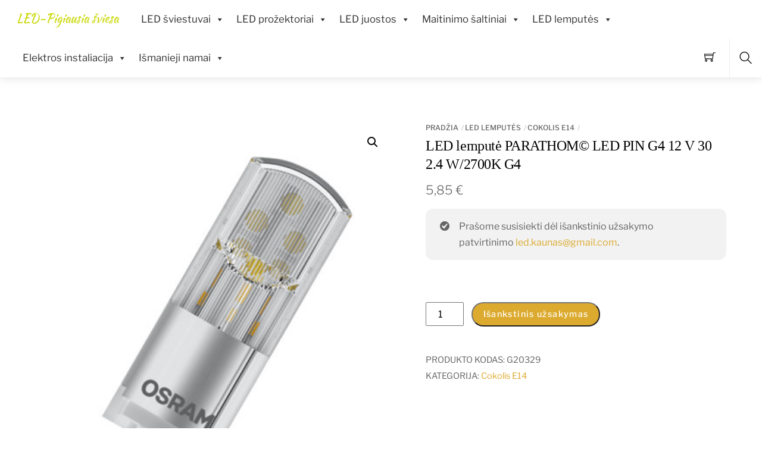

--- FILE ---
content_type: text/html; charset=UTF-8
request_url: https://pigiausiasviesa.lt/produktas/led-lempute-parathom-led-pin-g4-12-v-30-2-4-w-2700k-g4/
body_size: 30604
content:
<!DOCTYPE html>
<html lang="lt-LT">
    <head>
	        <meta charset="UTF-8">
        <meta name="viewport" content="width=device-width, initial-scale=1, minimum-scale=1">
        <style id="tb_inline_styles" data-no-optimize="1">.tb_animation_on{overflow-x:hidden}.themify_builder .wow{visibility:hidden;animation-fill-mode:both}[data-tf-animation]{will-change:transform,opacity,visibility}.themify_builder .tf_lax_done{transition-duration:.8s;transition-timing-function:cubic-bezier(.165,.84,.44,1)}[data-sticky-active].tb_sticky_scroll_active{z-index:1}[data-sticky-active].tb_sticky_scroll_active .hide-on-stick{display:none}@media(min-width:1281px){.hide-desktop{width:0!important;height:0!important;padding:0!important;visibility:hidden!important;margin:0!important;display:table-column!important;background:0!important;content-visibility:hidden;overflow:hidden!important}}@media(min-width:769px) and (max-width:1280px){.hide-tablet_landscape{width:0!important;height:0!important;padding:0!important;visibility:hidden!important;margin:0!important;display:table-column!important;background:0!important;content-visibility:hidden;overflow:hidden!important}}@media(min-width:681px) and (max-width:768px){.hide-tablet{width:0!important;height:0!important;padding:0!important;visibility:hidden!important;margin:0!important;display:table-column!important;background:0!important;content-visibility:hidden;overflow:hidden!important}}@media(max-width:680px){.hide-mobile{width:0!important;height:0!important;padding:0!important;visibility:hidden!important;margin:0!important;display:table-column!important;background:0!important;content-visibility:hidden;overflow:hidden!important}}@media(max-width:768px){div.module-gallery-grid{--galn:var(--galt)}}@media(max-width:680px){
                .themify_map.tf_map_loaded{width:100%!important}
                .ui.builder_button,.ui.nav li a{padding:.525em 1.15em}
                .fullheight>.row_inner:not(.tb_col_count_1){min-height:0}
                div.module-gallery-grid{--galn:var(--galm);gap:8px}
            }</style><noscript><style>.themify_builder .wow,.wow .tf_lazy{visibility:visible!important}</style></noscript>            <style id="tf_lazy_style" data-no-optimize="1">
                .tf_svg_lazy{
                    content-visibility:auto;
                    background-size:100% 25%!important;
                    background-repeat:no-repeat!important;
                    background-position:0 0, 0 33.4%,0 66.6%,0 100%!important;
                    transition:filter .3s linear!important;
                    filter:blur(25px)!important;                    transform:translateZ(0)
                }
                .tf_svg_lazy_loaded{
                    filter:blur(0)!important
                }
                [data-lazy]:is(.module,.module_row:not(.tb_first)),.module[data-lazy] .ui,.module_row[data-lazy]:not(.tb_first):is(>.row_inner,.module_column[data-lazy],.module_subrow[data-lazy]){
                    background-image:none!important
                }
            </style>
            <noscript>
                <style>
                    .tf_svg_lazy{
                        display:none!important
                    }
                </style>
            </noscript>
                    <style id="tf_lazy_common" data-no-optimize="1">
                        img{
                max-width:100%;
                height:auto
            }
                                    :where(.tf_in_flx,.tf_flx){display:inline-flex;flex-wrap:wrap;place-items:center}
            .tf_fa,:is(em,i) tf-lottie{display:inline-block;vertical-align:middle}:is(em,i) tf-lottie{width:1.5em;height:1.5em}.tf_fa{width:1em;height:1em;stroke-width:0;stroke:currentColor;overflow:visible;fill:currentColor;pointer-events:none;text-rendering:optimizeSpeed;buffered-rendering:static}#tf_svg symbol{overflow:visible}:where(.tf_lazy){position:relative;visibility:visible;display:block;opacity:.3}.wow .tf_lazy:not(.tf_swiper-slide){visibility:hidden;opacity:1}div.tf_audio_lazy audio{visibility:hidden;height:0;display:inline}.mejs-container{visibility:visible}.tf_iframe_lazy{transition:opacity .3s ease-in-out;min-height:10px}:where(.tf_flx),.tf_swiper-wrapper{display:flex}.tf_swiper-slide{flex-shrink:0;opacity:0;width:100%;height:100%}.tf_swiper-wrapper>br,.tf_lazy.tf_swiper-wrapper .tf_lazy:after,.tf_lazy.tf_swiper-wrapper .tf_lazy:before{display:none}.tf_lazy:after,.tf_lazy:before{content:'';display:inline-block;position:absolute;width:10px!important;height:10px!important;margin:0 3px;top:50%!important;inset-inline:auto 50%!important;border-radius:100%;background-color:currentColor;visibility:visible;animation:tf-hrz-loader infinite .75s cubic-bezier(.2,.68,.18,1.08)}.tf_lazy:after{width:6px!important;height:6px!important;inset-inline:50% auto!important;margin-top:3px;animation-delay:-.4s}@keyframes tf-hrz-loader{0%,100%{transform:scale(1);opacity:1}50%{transform:scale(.1);opacity:.6}}.tf_lazy_lightbox{position:fixed;background:rgba(11,11,11,.8);color:#ccc;top:0;left:0;display:flex;align-items:center;justify-content:center;z-index:999}.tf_lazy_lightbox .tf_lazy:after,.tf_lazy_lightbox .tf_lazy:before{background:#fff}.tf_vd_lazy,tf-lottie{display:flex;flex-wrap:wrap}tf-lottie{aspect-ratio:1.777}.tf_w.tf_vd_lazy video{width:100%;height:auto;position:static;object-fit:cover}
        </style>
        <script type="text/template" id="tmpl-variation-template">
	<div class="woocommerce-variation-description">{{{ data.variation.variation_description }}}</div>
	<div class="woocommerce-variation-price">{{{ data.variation.price_html }}}</div>
	<div class="woocommerce-variation-availability">{{{ data.variation.availability_html }}}</div>
</script>
<script type="text/template" id="tmpl-unavailable-variation-template">
	<p role="alert">Deja, šis produktas neprieinamas. Pasirinkite kitokią kombinaciją.</p>
</script>
<meta name='robots' content='index, follow, max-image-preview:large, max-snippet:-1, max-video-preview:-1' />

	<!-- This site is optimized with the Yoast SEO plugin v26.7 - https://yoast.com/wordpress/plugins/seo/ -->
	<title>LED lemputė PARATHOM© LED PIN G4 12 V 30 2.4 W/2700K G4 | LED-Pigiausia šviesa</title>
	<link rel="canonical" href="https://pigiausiasviesa.lt/produktas/led-lempute-parathom-led-pin-g4-12-v-30-2-4-w-2700k-g4/" />
	<meta property="og:locale" content="lt_LT" />
	<meta property="og:type" content="article" />
	<meta property="og:title" content="LED lemputė PARATHOM© LED PIN G4 12 V 30 2.4 W/2700K G4 | LED-Pigiausia šviesa" />
	<meta property="og:description" content="LED lemputė PARATHOM© LED PIN G4 12 V 30 2.4 W/2700K G4" />
	<meta property="og:url" content="https://pigiausiasviesa.lt/produktas/led-lempute-parathom-led-pin-g4-12-v-30-2-4-w-2700k-g4/" />
	<meta property="og:site_name" content="LED-Pigiausia šviesa" />
	<meta property="article:publisher" content="https://www.facebook.com/Pigiausiasviesa" />
	<meta property="og:image" content="https://pigiausiasviesa.lt/wp-content/uploads/2023/05/ledvance-40962-8099.jpg" />
	<meta property="og:image:width" content="412" />
	<meta property="og:image:height" content="500" />
	<meta property="og:image:type" content="image/jpeg" />
	<script type="application/ld+json" class="yoast-schema-graph">{"@context":"https://schema.org","@graph":[{"@type":"WebPage","@id":"https://pigiausiasviesa.lt/produktas/led-lempute-parathom-led-pin-g4-12-v-30-2-4-w-2700k-g4/","url":"https://pigiausiasviesa.lt/produktas/led-lempute-parathom-led-pin-g4-12-v-30-2-4-w-2700k-g4/","name":"LED lemputė PARATHOM© LED PIN G4 12 V 30 2.4 W/2700K G4 | LED-Pigiausia šviesa","isPartOf":{"@id":"https://pigiausiasviesa.lt/#website"},"primaryImageOfPage":{"@id":"https://pigiausiasviesa.lt/produktas/led-lempute-parathom-led-pin-g4-12-v-30-2-4-w-2700k-g4/#primaryimage"},"image":{"@id":"https://pigiausiasviesa.lt/produktas/led-lempute-parathom-led-pin-g4-12-v-30-2-4-w-2700k-g4/#primaryimage"},"thumbnailUrl":"https://pigiausiasviesa.lt/wp-content/uploads/2023/05/ledvance-40962-8099.jpg","datePublished":"2023-05-01T23:35:54+00:00","breadcrumb":{"@id":"https://pigiausiasviesa.lt/produktas/led-lempute-parathom-led-pin-g4-12-v-30-2-4-w-2700k-g4/#breadcrumb"},"inLanguage":"lt-LT","potentialAction":[{"@type":"ReadAction","target":["https://pigiausiasviesa.lt/produktas/led-lempute-parathom-led-pin-g4-12-v-30-2-4-w-2700k-g4/"]}]},{"@type":"ImageObject","inLanguage":"lt-LT","@id":"https://pigiausiasviesa.lt/produktas/led-lempute-parathom-led-pin-g4-12-v-30-2-4-w-2700k-g4/#primaryimage","url":"https://pigiausiasviesa.lt/wp-content/uploads/2023/05/ledvance-40962-8099.jpg","contentUrl":"https://pigiausiasviesa.lt/wp-content/uploads/2023/05/ledvance-40962-8099.jpg","width":412,"height":500},{"@type":"BreadcrumbList","@id":"https://pigiausiasviesa.lt/produktas/led-lempute-parathom-led-pin-g4-12-v-30-2-4-w-2700k-g4/#breadcrumb","itemListElement":[{"@type":"ListItem","position":1,"name":"Home","item":"https://pigiausiasviesa.lt/"},{"@type":"ListItem","position":2,"name":"Parduotuvė","item":"https://pigiausiasviesa.lt/parduotuve/"},{"@type":"ListItem","position":3,"name":"LED lemputė PARATHOM© LED PIN G4 12 V 30 2.4 W/2700K G4"}]},{"@type":"WebSite","@id":"https://pigiausiasviesa.lt/#website","url":"https://pigiausiasviesa.lt/","name":"LED-Pigiausia šviesa","description":"Rinkis tai, kas pigu","publisher":{"@id":"https://pigiausiasviesa.lt/#organization"},"potentialAction":[{"@type":"SearchAction","target":{"@type":"EntryPoint","urlTemplate":"https://pigiausiasviesa.lt/?s={search_term_string}"},"query-input":{"@type":"PropertyValueSpecification","valueRequired":true,"valueName":"search_term_string"}}],"inLanguage":"lt-LT"},{"@type":"Organization","@id":"https://pigiausiasviesa.lt/#organization","name":"Pigiausia šviesa","url":"https://pigiausiasviesa.lt/","logo":{"@type":"ImageObject","inLanguage":"lt-LT","@id":"https://pigiausiasviesa.lt/#/schema/logo/image/","url":"http://pigiausiasviesa.lt/wp-content/uploads/2018/11/landing-logo.png","contentUrl":"http://pigiausiasviesa.lt/wp-content/uploads/2018/11/landing-logo.png","width":292,"height":82,"caption":"Pigiausia šviesa"},"image":{"@id":"https://pigiausiasviesa.lt/#/schema/logo/image/"},"sameAs":["https://www.facebook.com/Pigiausiasviesa"]}]}</script>
	<!-- / Yoast SEO plugin. -->


<link rel="alternate" type="application/rss+xml" title="LED-Pigiausia šviesa &raquo; Įrašų RSS srautas" href="https://pigiausiasviesa.lt/feed/" />
<link rel="alternate" type="application/rss+xml" title="LED-Pigiausia šviesa &raquo; Komentarų RSS srautas" href="https://pigiausiasviesa.lt/comments/feed/" />
<link rel="alternate" title="oEmbed (JSON)" type="application/json+oembed" href="https://pigiausiasviesa.lt/wp-json/oembed/1.0/embed?url=https%3A%2F%2Fpigiausiasviesa.lt%2Fproduktas%2Fled-lempute-parathom-led-pin-g4-12-v-30-2-4-w-2700k-g4%2F" />
<link rel="alternate" title="oEmbed (XML)" type="text/xml+oembed" href="https://pigiausiasviesa.lt/wp-json/oembed/1.0/embed?url=https%3A%2F%2Fpigiausiasviesa.lt%2Fproduktas%2Fled-lempute-parathom-led-pin-g4-12-v-30-2-4-w-2700k-g4%2F&#038;format=xml" />
<style id='wp-img-auto-sizes-contain-inline-css'>
img:is([sizes=auto i],[sizes^="auto," i]){contain-intrinsic-size:3000px 1500px}
/*# sourceURL=wp-img-auto-sizes-contain-inline-css */
</style>
<style id='global-styles-inline-css'>
:root{--wp--preset--aspect-ratio--square: 1;--wp--preset--aspect-ratio--4-3: 4/3;--wp--preset--aspect-ratio--3-4: 3/4;--wp--preset--aspect-ratio--3-2: 3/2;--wp--preset--aspect-ratio--2-3: 2/3;--wp--preset--aspect-ratio--16-9: 16/9;--wp--preset--aspect-ratio--9-16: 9/16;--wp--preset--color--black: #000000;--wp--preset--color--cyan-bluish-gray: #abb8c3;--wp--preset--color--white: #ffffff;--wp--preset--color--pale-pink: #f78da7;--wp--preset--color--vivid-red: #cf2e2e;--wp--preset--color--luminous-vivid-orange: #ff6900;--wp--preset--color--luminous-vivid-amber: #fcb900;--wp--preset--color--light-green-cyan: #7bdcb5;--wp--preset--color--vivid-green-cyan: #00d084;--wp--preset--color--pale-cyan-blue: #8ed1fc;--wp--preset--color--vivid-cyan-blue: #0693e3;--wp--preset--color--vivid-purple: #9b51e0;--wp--preset--gradient--vivid-cyan-blue-to-vivid-purple: linear-gradient(135deg,rgb(6,147,227) 0%,rgb(155,81,224) 100%);--wp--preset--gradient--light-green-cyan-to-vivid-green-cyan: linear-gradient(135deg,rgb(122,220,180) 0%,rgb(0,208,130) 100%);--wp--preset--gradient--luminous-vivid-amber-to-luminous-vivid-orange: linear-gradient(135deg,rgb(252,185,0) 0%,rgb(255,105,0) 100%);--wp--preset--gradient--luminous-vivid-orange-to-vivid-red: linear-gradient(135deg,rgb(255,105,0) 0%,rgb(207,46,46) 100%);--wp--preset--gradient--very-light-gray-to-cyan-bluish-gray: linear-gradient(135deg,rgb(238,238,238) 0%,rgb(169,184,195) 100%);--wp--preset--gradient--cool-to-warm-spectrum: linear-gradient(135deg,rgb(74,234,220) 0%,rgb(151,120,209) 20%,rgb(207,42,186) 40%,rgb(238,44,130) 60%,rgb(251,105,98) 80%,rgb(254,248,76) 100%);--wp--preset--gradient--blush-light-purple: linear-gradient(135deg,rgb(255,206,236) 0%,rgb(152,150,240) 100%);--wp--preset--gradient--blush-bordeaux: linear-gradient(135deg,rgb(254,205,165) 0%,rgb(254,45,45) 50%,rgb(107,0,62) 100%);--wp--preset--gradient--luminous-dusk: linear-gradient(135deg,rgb(255,203,112) 0%,rgb(199,81,192) 50%,rgb(65,88,208) 100%);--wp--preset--gradient--pale-ocean: linear-gradient(135deg,rgb(255,245,203) 0%,rgb(182,227,212) 50%,rgb(51,167,181) 100%);--wp--preset--gradient--electric-grass: linear-gradient(135deg,rgb(202,248,128) 0%,rgb(113,206,126) 100%);--wp--preset--gradient--midnight: linear-gradient(135deg,rgb(2,3,129) 0%,rgb(40,116,252) 100%);--wp--preset--font-size--small: 13px;--wp--preset--font-size--medium: clamp(14px, 0.875rem + ((1vw - 3.2px) * 0.469), 20px);--wp--preset--font-size--large: clamp(22.041px, 1.378rem + ((1vw - 3.2px) * 1.091), 36px);--wp--preset--font-size--x-large: clamp(25.014px, 1.563rem + ((1vw - 3.2px) * 1.327), 42px);--wp--preset--font-family--system-font: -apple-system,BlinkMacSystemFont,"Segoe UI",Roboto,Oxygen-Sans,Ubuntu,Cantarell,"Helvetica Neue",sans-serif;--wp--preset--spacing--20: 0.44rem;--wp--preset--spacing--30: 0.67rem;--wp--preset--spacing--40: 1rem;--wp--preset--spacing--50: 1.5rem;--wp--preset--spacing--60: 2.25rem;--wp--preset--spacing--70: 3.38rem;--wp--preset--spacing--80: 5.06rem;--wp--preset--shadow--natural: 6px 6px 9px rgba(0, 0, 0, 0.2);--wp--preset--shadow--deep: 12px 12px 50px rgba(0, 0, 0, 0.4);--wp--preset--shadow--sharp: 6px 6px 0px rgba(0, 0, 0, 0.2);--wp--preset--shadow--outlined: 6px 6px 0px -3px rgb(255, 255, 255), 6px 6px rgb(0, 0, 0);--wp--preset--shadow--crisp: 6px 6px 0px rgb(0, 0, 0);}:where(body) { margin: 0; }.wp-site-blocks > .alignleft { float: left; margin-right: 2em; }.wp-site-blocks > .alignright { float: right; margin-left: 2em; }.wp-site-blocks > .aligncenter { justify-content: center; margin-left: auto; margin-right: auto; }:where(.wp-site-blocks) > * { margin-block-start: 24px; margin-block-end: 0; }:where(.wp-site-blocks) > :first-child { margin-block-start: 0; }:where(.wp-site-blocks) > :last-child { margin-block-end: 0; }:root { --wp--style--block-gap: 24px; }:root :where(.is-layout-flow) > :first-child{margin-block-start: 0;}:root :where(.is-layout-flow) > :last-child{margin-block-end: 0;}:root :where(.is-layout-flow) > *{margin-block-start: 24px;margin-block-end: 0;}:root :where(.is-layout-constrained) > :first-child{margin-block-start: 0;}:root :where(.is-layout-constrained) > :last-child{margin-block-end: 0;}:root :where(.is-layout-constrained) > *{margin-block-start: 24px;margin-block-end: 0;}:root :where(.is-layout-flex){gap: 24px;}:root :where(.is-layout-grid){gap: 24px;}.is-layout-flow > .alignleft{float: left;margin-inline-start: 0;margin-inline-end: 2em;}.is-layout-flow > .alignright{float: right;margin-inline-start: 2em;margin-inline-end: 0;}.is-layout-flow > .aligncenter{margin-left: auto !important;margin-right: auto !important;}.is-layout-constrained > .alignleft{float: left;margin-inline-start: 0;margin-inline-end: 2em;}.is-layout-constrained > .alignright{float: right;margin-inline-start: 2em;margin-inline-end: 0;}.is-layout-constrained > .aligncenter{margin-left: auto !important;margin-right: auto !important;}.is-layout-constrained > :where(:not(.alignleft):not(.alignright):not(.alignfull)){margin-left: auto !important;margin-right: auto !important;}body .is-layout-flex{display: flex;}.is-layout-flex{flex-wrap: wrap;align-items: center;}.is-layout-flex > :is(*, div){margin: 0;}body .is-layout-grid{display: grid;}.is-layout-grid > :is(*, div){margin: 0;}body{font-family: var(--wp--preset--font-family--system-font);font-size: var(--wp--preset--font-size--medium);line-height: 1.6;padding-top: 0px;padding-right: 0px;padding-bottom: 0px;padding-left: 0px;}a:where(:not(.wp-element-button)){text-decoration: underline;}:root :where(.wp-element-button, .wp-block-button__link){background-color: #32373c;border-width: 0;color: #fff;font-family: inherit;font-size: inherit;font-style: inherit;font-weight: inherit;letter-spacing: inherit;line-height: inherit;padding-top: calc(0.667em + 2px);padding-right: calc(1.333em + 2px);padding-bottom: calc(0.667em + 2px);padding-left: calc(1.333em + 2px);text-decoration: none;text-transform: inherit;}.has-black-color{color: var(--wp--preset--color--black) !important;}.has-cyan-bluish-gray-color{color: var(--wp--preset--color--cyan-bluish-gray) !important;}.has-white-color{color: var(--wp--preset--color--white) !important;}.has-pale-pink-color{color: var(--wp--preset--color--pale-pink) !important;}.has-vivid-red-color{color: var(--wp--preset--color--vivid-red) !important;}.has-luminous-vivid-orange-color{color: var(--wp--preset--color--luminous-vivid-orange) !important;}.has-luminous-vivid-amber-color{color: var(--wp--preset--color--luminous-vivid-amber) !important;}.has-light-green-cyan-color{color: var(--wp--preset--color--light-green-cyan) !important;}.has-vivid-green-cyan-color{color: var(--wp--preset--color--vivid-green-cyan) !important;}.has-pale-cyan-blue-color{color: var(--wp--preset--color--pale-cyan-blue) !important;}.has-vivid-cyan-blue-color{color: var(--wp--preset--color--vivid-cyan-blue) !important;}.has-vivid-purple-color{color: var(--wp--preset--color--vivid-purple) !important;}.has-black-background-color{background-color: var(--wp--preset--color--black) !important;}.has-cyan-bluish-gray-background-color{background-color: var(--wp--preset--color--cyan-bluish-gray) !important;}.has-white-background-color{background-color: var(--wp--preset--color--white) !important;}.has-pale-pink-background-color{background-color: var(--wp--preset--color--pale-pink) !important;}.has-vivid-red-background-color{background-color: var(--wp--preset--color--vivid-red) !important;}.has-luminous-vivid-orange-background-color{background-color: var(--wp--preset--color--luminous-vivid-orange) !important;}.has-luminous-vivid-amber-background-color{background-color: var(--wp--preset--color--luminous-vivid-amber) !important;}.has-light-green-cyan-background-color{background-color: var(--wp--preset--color--light-green-cyan) !important;}.has-vivid-green-cyan-background-color{background-color: var(--wp--preset--color--vivid-green-cyan) !important;}.has-pale-cyan-blue-background-color{background-color: var(--wp--preset--color--pale-cyan-blue) !important;}.has-vivid-cyan-blue-background-color{background-color: var(--wp--preset--color--vivid-cyan-blue) !important;}.has-vivid-purple-background-color{background-color: var(--wp--preset--color--vivid-purple) !important;}.has-black-border-color{border-color: var(--wp--preset--color--black) !important;}.has-cyan-bluish-gray-border-color{border-color: var(--wp--preset--color--cyan-bluish-gray) !important;}.has-white-border-color{border-color: var(--wp--preset--color--white) !important;}.has-pale-pink-border-color{border-color: var(--wp--preset--color--pale-pink) !important;}.has-vivid-red-border-color{border-color: var(--wp--preset--color--vivid-red) !important;}.has-luminous-vivid-orange-border-color{border-color: var(--wp--preset--color--luminous-vivid-orange) !important;}.has-luminous-vivid-amber-border-color{border-color: var(--wp--preset--color--luminous-vivid-amber) !important;}.has-light-green-cyan-border-color{border-color: var(--wp--preset--color--light-green-cyan) !important;}.has-vivid-green-cyan-border-color{border-color: var(--wp--preset--color--vivid-green-cyan) !important;}.has-pale-cyan-blue-border-color{border-color: var(--wp--preset--color--pale-cyan-blue) !important;}.has-vivid-cyan-blue-border-color{border-color: var(--wp--preset--color--vivid-cyan-blue) !important;}.has-vivid-purple-border-color{border-color: var(--wp--preset--color--vivid-purple) !important;}.has-vivid-cyan-blue-to-vivid-purple-gradient-background{background: var(--wp--preset--gradient--vivid-cyan-blue-to-vivid-purple) !important;}.has-light-green-cyan-to-vivid-green-cyan-gradient-background{background: var(--wp--preset--gradient--light-green-cyan-to-vivid-green-cyan) !important;}.has-luminous-vivid-amber-to-luminous-vivid-orange-gradient-background{background: var(--wp--preset--gradient--luminous-vivid-amber-to-luminous-vivid-orange) !important;}.has-luminous-vivid-orange-to-vivid-red-gradient-background{background: var(--wp--preset--gradient--luminous-vivid-orange-to-vivid-red) !important;}.has-very-light-gray-to-cyan-bluish-gray-gradient-background{background: var(--wp--preset--gradient--very-light-gray-to-cyan-bluish-gray) !important;}.has-cool-to-warm-spectrum-gradient-background{background: var(--wp--preset--gradient--cool-to-warm-spectrum) !important;}.has-blush-light-purple-gradient-background{background: var(--wp--preset--gradient--blush-light-purple) !important;}.has-blush-bordeaux-gradient-background{background: var(--wp--preset--gradient--blush-bordeaux) !important;}.has-luminous-dusk-gradient-background{background: var(--wp--preset--gradient--luminous-dusk) !important;}.has-pale-ocean-gradient-background{background: var(--wp--preset--gradient--pale-ocean) !important;}.has-electric-grass-gradient-background{background: var(--wp--preset--gradient--electric-grass) !important;}.has-midnight-gradient-background{background: var(--wp--preset--gradient--midnight) !important;}.has-small-font-size{font-size: var(--wp--preset--font-size--small) !important;}.has-medium-font-size{font-size: var(--wp--preset--font-size--medium) !important;}.has-large-font-size{font-size: var(--wp--preset--font-size--large) !important;}.has-x-large-font-size{font-size: var(--wp--preset--font-size--x-large) !important;}.has-system-font-font-family{font-family: var(--wp--preset--font-family--system-font) !important;}
:root :where(.wp-block-pullquote){font-size: clamp(0.984em, 0.984rem + ((1vw - 0.2em) * 0.645), 1.5em);line-height: 1.6;}
/*# sourceURL=global-styles-inline-css */
</style>
<link rel="preload" href="https://pigiausiasviesa.lt/wp-content/plugins/search-filter/style.css?ver=1" as="style"><link rel='stylesheet' id='searchandfilter-css' href='https://pigiausiasviesa.lt/wp-content/plugins/search-filter/style.css?ver=1' media='all' />
<style id='woocommerce-inline-inline-css'>
.woocommerce form .form-row .required { visibility: visible; }
/*# sourceURL=woocommerce-inline-inline-css */
</style>
<link rel="preload" href="https://pigiausiasviesa.lt/wp-content/plugins/wp-google-map-plugin/assets/css/wpgmp_all_frontend.css?ver=4.9.1" as="style"><link rel='stylesheet' id='wpgmp-frontend-css' href='https://pigiausiasviesa.lt/wp-content/plugins/wp-google-map-plugin/assets/css/wpgmp_all_frontend.css?ver=4.9.1' media='all' />
<link rel="preload" href="https://pigiausiasviesa.lt/wp-content/uploads/maxmegamenu/style.css?ver=16dc4c" as="style"><link rel='stylesheet' id='megamenu-css' href='https://pigiausiasviesa.lt/wp-content/uploads/maxmegamenu/style.css?ver=16dc4c' media='all' />
<link rel="preload" href="https://pigiausiasviesa.lt/wp-includes/css/dashicons.min.css?ver=6.9" as="style"><link rel='stylesheet' id='dashicons-css' href='https://pigiausiasviesa.lt/wp-includes/css/dashicons.min.css?ver=6.9' media='all' />
<link rel="preload" href="https://pigiausiasviesa.lt/wp-content/plugins/ajax-search-for-woocommerce/assets/css/style.min.css?ver=1.32.2" as="style"><link rel='stylesheet' id='dgwt-wcas-style-css' href='https://pigiausiasviesa.lt/wp-content/plugins/ajax-search-for-woocommerce/assets/css/style.min.css?ver=1.32.2' media='all' />
<link rel="preload" href="https://pigiausiasviesa.lt/wp-content/plugins/woocommerce-shopdock/css/shopdock.css?ver=1.2.4" as="style"><link rel='stylesheet' id='shopdock-style-css' href='https://pigiausiasviesa.lt/wp-content/plugins/woocommerce-shopdock/css/shopdock.css?ver=1.2.4' media='all' />
<script src="https://pigiausiasviesa.lt/wp-includes/js/jquery/jquery.min.js?ver=3.7.1" id="jquery-core-js"></script>
<script src="https://pigiausiasviesa.lt/wp-includes/js/jquery/jquery-migrate.min.js?ver=3.4.1" id="jquery-migrate-js"></script>
<script src="https://pigiausiasviesa.lt/wp-content/plugins/woocommerce/assets/js/zoom/jquery.zoom.min.js?ver=1.7.21-wc.10.4.3" id="wc-zoom-js" defer data-wp-strategy="defer"></script>
<script src="https://pigiausiasviesa.lt/wp-content/plugins/woocommerce/assets/js/flexslider/jquery.flexslider.min.js?ver=2.7.2-wc.10.4.3" id="wc-flexslider-js" defer data-wp-strategy="defer"></script>
<script src="https://pigiausiasviesa.lt/wp-content/plugins/woocommerce/assets/js/photoswipe/photoswipe.min.js?ver=4.1.1-wc.10.4.3" id="wc-photoswipe-js" defer data-wp-strategy="defer"></script>
<script src="https://pigiausiasviesa.lt/wp-content/plugins/woocommerce/assets/js/photoswipe/photoswipe-ui-default.min.js?ver=4.1.1-wc.10.4.3" id="wc-photoswipe-ui-default-js" defer data-wp-strategy="defer"></script>
<script src="https://pigiausiasviesa.lt/wp-content/plugins/woocommerce/assets/js/frontend/single-product.min.js?ver=10.4.3" id="wc-single-product-js" defer data-wp-strategy="defer"></script>
<script src="https://pigiausiasviesa.lt/wp-content/plugins/woocommerce/assets/js/jquery-blockui/jquery.blockUI.min.js?ver=2.7.0-wc.10.4.3" id="wc-jquery-blockui-js" defer data-wp-strategy="defer"></script>
<link rel="https://api.w.org/" href="https://pigiausiasviesa.lt/wp-json/" /><link rel="alternate" title="JSON" type="application/json" href="https://pigiausiasviesa.lt/wp-json/wp/v2/product/966611" /><link rel="EditURI" type="application/rsd+xml" title="RSD" href="https://pigiausiasviesa.lt/xmlrpc.php?rsd" />
<meta name="generator" content="WordPress 6.9" />
<meta name="generator" content="WooCommerce 10.4.3" />
<link rel='shortlink' href='https://pigiausiasviesa.lt/?p=966611' />
		<style>
			.dgwt-wcas-ico-magnifier,.dgwt-wcas-ico-magnifier-handler{max-width:20px}.dgwt-wcas-search-wrapp{max-width:600px}		</style>
			<noscript><style>.woocommerce-product-gallery{ opacity: 1 !important; }</style></noscript>
	<link rel="stylesheet" href="https://maxcdn.bootstrapcdn.com/font-awesome/4.4.0/css/font-awesome.min.css" />
<link rel="prefetch" href="https://pigiausiasviesa.lt/wp-content/themes/themify-shoppe/js/themify-script.js?ver=8.0.2" as="script" fetchpriority="low"><link rel="prefetch" href="https://pigiausiasviesa.lt/wp-content/themes/themify-shoppe/themify/js/modules/themify-sidemenu.js?ver=8.2.0" as="script" fetchpriority="low"><link rel="preload" href="https://pigiausiasviesa.lt/wp-content/themes/themify-shoppe/js/modules/themify-shop.js?ver=8.0.2" as="script" fetchpriority="low"><link rel="preload" href="https://pigiausiasviesa.lt/wp-content/uploads/2023/05/ledvance-40962-8099.jpg" as="image" imagesrcset="https://pigiausiasviesa.lt/wp-content/uploads/2023/05/ledvance-40962-8099.jpg 412w, https://pigiausiasviesa.lt/wp-content/uploads/2023/05/ledvance-40962-8099-330x400.jpg 330w, https://pigiausiasviesa.lt/wp-content/uploads/2023/05/ledvance-40962-8099-64x78.jpg 64w" imagesizes="(max-width: 412px) 100vw, 412px" fetchpriority="high"><link rel="preload" href="https://pigiausiasviesa.lt/wp-content/uploads/2023/05/ledvance-40962-5181.jpg" as="image" imagesrcset="https://pigiausiasviesa.lt/wp-content/uploads/2023/05/ledvance-40962-5181.jpg 201w, https://pigiausiasviesa.lt/wp-content/uploads/2023/05/ledvance-40962-5181-161x400.jpg 161w, https://pigiausiasviesa.lt/wp-content/uploads/2023/05/ledvance-40962-5181-64x159.jpg 64w" imagesizes="(max-width: 201px) 100vw, 201px" fetchpriority="high"><link rel="preload" href="https://pigiausiasviesa.lt/wp-content/uploads/2019/01/31172206634-300x300.png" as="image" imagesrcset="https://pigiausiasviesa.lt/wp-content/uploads/2019/01/31172206634-300x300.png 300w, https://pigiausiasviesa.lt/wp-content/uploads/2019/01/31172206634-150x150.png 150w, https://pigiausiasviesa.lt/wp-content/uploads/2019/01/31172206634-40x40.png 40w, https://pigiausiasviesa.lt/wp-content/uploads/2019/01/31172206634-100x100.png 100w, https://pigiausiasviesa.lt/wp-content/uploads/2019/01/31172206634-64x64.png 64w, https://pigiausiasviesa.lt/wp-content/uploads/2019/01/31172206634.png 400w" imagesizes="(max-width: 300px) 100vw, 300px" fetchpriority="high"><style id="tf_gf_fonts_style">@font-face{font-family:'Kaushan Script';font-display:swap;src:url(https://fonts.gstatic.com/s/kaushanscript/v19/vm8vdRfvXFLG3OLnsO15WYS5DG72wNJHMw.woff2) format('woff2');unicode-range:U+0100-02BA,U+02BD-02C5,U+02C7-02CC,U+02CE-02D7,U+02DD-02FF,U+0304,U+0308,U+0329,U+1D00-1DBF,U+1E00-1E9F,U+1EF2-1EFF,U+2020,U+20A0-20AB,U+20AD-20C0,U+2113,U+2C60-2C7F,U+A720-A7FF;}@font-face{font-family:'Kaushan Script';font-display:swap;src:url(https://fonts.gstatic.com/s/kaushanscript/v19/vm8vdRfvXFLG3OLnsO15WYS5DG74wNI.woff2) format('woff2');unicode-range:U+0000-00FF,U+0131,U+0152-0153,U+02BB-02BC,U+02C6,U+02DA,U+02DC,U+0304,U+0308,U+0329,U+2000-206F,U+20AC,U+2122,U+2191,U+2193,U+2212,U+2215,U+FEFF,U+FFFD;}@font-face{font-family:'Libre Franklin';font-style:italic;font-weight:300;font-display:swap;src:url(https://fonts.gstatic.com/s/librefranklin/v20/jizBREVItHgc8qDIbSTKq4XkRiUa6zgTjmbI.woff2) format('woff2');unicode-range:U+0460-052F,U+1C80-1C8A,U+20B4,U+2DE0-2DFF,U+A640-A69F,U+FE2E-FE2F;}@font-face{font-family:'Libre Franklin';font-style:italic;font-weight:300;font-display:swap;src:url(https://fonts.gstatic.com/s/librefranklin/v20/jizBREVItHgc8qDIbSTKq4XkRiUa6zETjmbI.woff2) format('woff2');unicode-range:U+0301,U+0400-045F,U+0490-0491,U+04B0-04B1,U+2116;}@font-face{font-family:'Libre Franklin';font-style:italic;font-weight:300;font-display:swap;src:url(https://fonts.gstatic.com/s/librefranklin/v20/jizBREVItHgc8qDIbSTKq4XkRiUa6zoTjmbI.woff2) format('woff2');unicode-range:U+0102-0103,U+0110-0111,U+0128-0129,U+0168-0169,U+01A0-01A1,U+01AF-01B0,U+0300-0301,U+0303-0304,U+0308-0309,U+0323,U+0329,U+1EA0-1EF9,U+20AB;}@font-face{font-family:'Libre Franklin';font-style:italic;font-weight:300;font-display:swap;src:url(https://fonts.gstatic.com/s/librefranklin/v20/jizBREVItHgc8qDIbSTKq4XkRiUa6zsTjmbI.woff2) format('woff2');unicode-range:U+0100-02BA,U+02BD-02C5,U+02C7-02CC,U+02CE-02D7,U+02DD-02FF,U+0304,U+0308,U+0329,U+1D00-1DBF,U+1E00-1E9F,U+1EF2-1EFF,U+2020,U+20A0-20AB,U+20AD-20C0,U+2113,U+2C60-2C7F,U+A720-A7FF;}@font-face{font-family:'Libre Franklin';font-style:italic;font-weight:300;font-display:swap;src:url(https://fonts.gstatic.com/s/librefranklin/v20/jizBREVItHgc8qDIbSTKq4XkRiUa6zUTjg.woff2) format('woff2');unicode-range:U+0000-00FF,U+0131,U+0152-0153,U+02BB-02BC,U+02C6,U+02DA,U+02DC,U+0304,U+0308,U+0329,U+2000-206F,U+20AC,U+2122,U+2191,U+2193,U+2212,U+2215,U+FEFF,U+FFFD;}@font-face{font-family:'Libre Franklin';font-style:italic;font-display:swap;src:url(https://fonts.gstatic.com/s/librefranklin/v20/jizBREVItHgc8qDIbSTKq4XkRiUa6zgTjmbI.woff2) format('woff2');unicode-range:U+0460-052F,U+1C80-1C8A,U+20B4,U+2DE0-2DFF,U+A640-A69F,U+FE2E-FE2F;}@font-face{font-family:'Libre Franklin';font-style:italic;font-display:swap;src:url(https://fonts.gstatic.com/s/librefranklin/v20/jizBREVItHgc8qDIbSTKq4XkRiUa6zETjmbI.woff2) format('woff2');unicode-range:U+0301,U+0400-045F,U+0490-0491,U+04B0-04B1,U+2116;}@font-face{font-family:'Libre Franklin';font-style:italic;font-display:swap;src:url(https://fonts.gstatic.com/s/librefranklin/v20/jizBREVItHgc8qDIbSTKq4XkRiUa6zoTjmbI.woff2) format('woff2');unicode-range:U+0102-0103,U+0110-0111,U+0128-0129,U+0168-0169,U+01A0-01A1,U+01AF-01B0,U+0300-0301,U+0303-0304,U+0308-0309,U+0323,U+0329,U+1EA0-1EF9,U+20AB;}@font-face{font-family:'Libre Franklin';font-style:italic;font-display:swap;src:url(https://fonts.gstatic.com/s/librefranklin/v20/jizBREVItHgc8qDIbSTKq4XkRiUa6zsTjmbI.woff2) format('woff2');unicode-range:U+0100-02BA,U+02BD-02C5,U+02C7-02CC,U+02CE-02D7,U+02DD-02FF,U+0304,U+0308,U+0329,U+1D00-1DBF,U+1E00-1E9F,U+1EF2-1EFF,U+2020,U+20A0-20AB,U+20AD-20C0,U+2113,U+2C60-2C7F,U+A720-A7FF;}@font-face{font-family:'Libre Franklin';font-style:italic;font-display:swap;src:url(https://fonts.gstatic.com/s/librefranklin/v20/jizBREVItHgc8qDIbSTKq4XkRiUa6zUTjg.woff2) format('woff2');unicode-range:U+0000-00FF,U+0131,U+0152-0153,U+02BB-02BC,U+02C6,U+02DA,U+02DC,U+0304,U+0308,U+0329,U+2000-206F,U+20AC,U+2122,U+2191,U+2193,U+2212,U+2215,U+FEFF,U+FFFD;}@font-face{font-family:'Libre Franklin';font-style:italic;font-weight:500;font-display:swap;src:url(https://fonts.gstatic.com/s/librefranklin/v20/jizBREVItHgc8qDIbSTKq4XkRiUa6zgTjmbI.woff2) format('woff2');unicode-range:U+0460-052F,U+1C80-1C8A,U+20B4,U+2DE0-2DFF,U+A640-A69F,U+FE2E-FE2F;}@font-face{font-family:'Libre Franklin';font-style:italic;font-weight:500;font-display:swap;src:url(https://fonts.gstatic.com/s/librefranklin/v20/jizBREVItHgc8qDIbSTKq4XkRiUa6zETjmbI.woff2) format('woff2');unicode-range:U+0301,U+0400-045F,U+0490-0491,U+04B0-04B1,U+2116;}@font-face{font-family:'Libre Franklin';font-style:italic;font-weight:500;font-display:swap;src:url(https://fonts.gstatic.com/s/librefranklin/v20/jizBREVItHgc8qDIbSTKq4XkRiUa6zoTjmbI.woff2) format('woff2');unicode-range:U+0102-0103,U+0110-0111,U+0128-0129,U+0168-0169,U+01A0-01A1,U+01AF-01B0,U+0300-0301,U+0303-0304,U+0308-0309,U+0323,U+0329,U+1EA0-1EF9,U+20AB;}@font-face{font-family:'Libre Franklin';font-style:italic;font-weight:500;font-display:swap;src:url(https://fonts.gstatic.com/s/librefranklin/v20/jizBREVItHgc8qDIbSTKq4XkRiUa6zsTjmbI.woff2) format('woff2');unicode-range:U+0100-02BA,U+02BD-02C5,U+02C7-02CC,U+02CE-02D7,U+02DD-02FF,U+0304,U+0308,U+0329,U+1D00-1DBF,U+1E00-1E9F,U+1EF2-1EFF,U+2020,U+20A0-20AB,U+20AD-20C0,U+2113,U+2C60-2C7F,U+A720-A7FF;}@font-face{font-family:'Libre Franklin';font-style:italic;font-weight:500;font-display:swap;src:url(https://fonts.gstatic.com/s/librefranklin/v20/jizBREVItHgc8qDIbSTKq4XkRiUa6zUTjg.woff2) format('woff2');unicode-range:U+0000-00FF,U+0131,U+0152-0153,U+02BB-02BC,U+02C6,U+02DA,U+02DC,U+0304,U+0308,U+0329,U+2000-206F,U+20AC,U+2122,U+2191,U+2193,U+2212,U+2215,U+FEFF,U+FFFD;}@font-face{font-family:'Libre Franklin';font-style:italic;font-weight:600;font-display:swap;src:url(https://fonts.gstatic.com/s/librefranklin/v20/jizBREVItHgc8qDIbSTKq4XkRiUa6zgTjmbI.woff2) format('woff2');unicode-range:U+0460-052F,U+1C80-1C8A,U+20B4,U+2DE0-2DFF,U+A640-A69F,U+FE2E-FE2F;}@font-face{font-family:'Libre Franklin';font-style:italic;font-weight:600;font-display:swap;src:url(https://fonts.gstatic.com/s/librefranklin/v20/jizBREVItHgc8qDIbSTKq4XkRiUa6zETjmbI.woff2) format('woff2');unicode-range:U+0301,U+0400-045F,U+0490-0491,U+04B0-04B1,U+2116;}@font-face{font-family:'Libre Franklin';font-style:italic;font-weight:600;font-display:swap;src:url(https://fonts.gstatic.com/s/librefranklin/v20/jizBREVItHgc8qDIbSTKq4XkRiUa6zoTjmbI.woff2) format('woff2');unicode-range:U+0102-0103,U+0110-0111,U+0128-0129,U+0168-0169,U+01A0-01A1,U+01AF-01B0,U+0300-0301,U+0303-0304,U+0308-0309,U+0323,U+0329,U+1EA0-1EF9,U+20AB;}@font-face{font-family:'Libre Franklin';font-style:italic;font-weight:600;font-display:swap;src:url(https://fonts.gstatic.com/s/librefranklin/v20/jizBREVItHgc8qDIbSTKq4XkRiUa6zsTjmbI.woff2) format('woff2');unicode-range:U+0100-02BA,U+02BD-02C5,U+02C7-02CC,U+02CE-02D7,U+02DD-02FF,U+0304,U+0308,U+0329,U+1D00-1DBF,U+1E00-1E9F,U+1EF2-1EFF,U+2020,U+20A0-20AB,U+20AD-20C0,U+2113,U+2C60-2C7F,U+A720-A7FF;}@font-face{font-family:'Libre Franklin';font-style:italic;font-weight:600;font-display:swap;src:url(https://fonts.gstatic.com/s/librefranklin/v20/jizBREVItHgc8qDIbSTKq4XkRiUa6zUTjg.woff2) format('woff2');unicode-range:U+0000-00FF,U+0131,U+0152-0153,U+02BB-02BC,U+02C6,U+02DA,U+02DC,U+0304,U+0308,U+0329,U+2000-206F,U+20AC,U+2122,U+2191,U+2193,U+2212,U+2215,U+FEFF,U+FFFD;}@font-face{font-family:'Libre Franklin';font-style:italic;font-weight:700;font-display:swap;src:url(https://fonts.gstatic.com/s/librefranklin/v20/jizBREVItHgc8qDIbSTKq4XkRiUa6zgTjmbI.woff2) format('woff2');unicode-range:U+0460-052F,U+1C80-1C8A,U+20B4,U+2DE0-2DFF,U+A640-A69F,U+FE2E-FE2F;}@font-face{font-family:'Libre Franklin';font-style:italic;font-weight:700;font-display:swap;src:url(https://fonts.gstatic.com/s/librefranklin/v20/jizBREVItHgc8qDIbSTKq4XkRiUa6zETjmbI.woff2) format('woff2');unicode-range:U+0301,U+0400-045F,U+0490-0491,U+04B0-04B1,U+2116;}@font-face{font-family:'Libre Franklin';font-style:italic;font-weight:700;font-display:swap;src:url(https://fonts.gstatic.com/s/librefranklin/v20/jizBREVItHgc8qDIbSTKq4XkRiUa6zoTjmbI.woff2) format('woff2');unicode-range:U+0102-0103,U+0110-0111,U+0128-0129,U+0168-0169,U+01A0-01A1,U+01AF-01B0,U+0300-0301,U+0303-0304,U+0308-0309,U+0323,U+0329,U+1EA0-1EF9,U+20AB;}@font-face{font-family:'Libre Franklin';font-style:italic;font-weight:700;font-display:swap;src:url(https://fonts.gstatic.com/s/librefranklin/v20/jizBREVItHgc8qDIbSTKq4XkRiUa6zsTjmbI.woff2) format('woff2');unicode-range:U+0100-02BA,U+02BD-02C5,U+02C7-02CC,U+02CE-02D7,U+02DD-02FF,U+0304,U+0308,U+0329,U+1D00-1DBF,U+1E00-1E9F,U+1EF2-1EFF,U+2020,U+20A0-20AB,U+20AD-20C0,U+2113,U+2C60-2C7F,U+A720-A7FF;}@font-face{font-family:'Libre Franklin';font-style:italic;font-weight:700;font-display:swap;src:url(https://fonts.gstatic.com/s/librefranklin/v20/jizBREVItHgc8qDIbSTKq4XkRiUa6zUTjg.woff2) format('woff2');unicode-range:U+0000-00FF,U+0131,U+0152-0153,U+02BB-02BC,U+02C6,U+02DA,U+02DC,U+0304,U+0308,U+0329,U+2000-206F,U+20AC,U+2122,U+2191,U+2193,U+2212,U+2215,U+FEFF,U+FFFD;}@font-face{font-family:'Libre Franklin';font-weight:300;font-display:swap;src:url(https://fonts.gstatic.com/s/librefranklin/v20/jizDREVItHgc8qDIbSTKq4XkRiUS2zcLig.woff2) format('woff2');unicode-range:U+0460-052F,U+1C80-1C8A,U+20B4,U+2DE0-2DFF,U+A640-A69F,U+FE2E-FE2F;}@font-face{font-family:'Libre Franklin';font-weight:300;font-display:swap;src:url(https://fonts.gstatic.com/s/librefranklin/v20/jizDREVItHgc8qDIbSTKq4XkRiUb2zcLig.woff2) format('woff2');unicode-range:U+0301,U+0400-045F,U+0490-0491,U+04B0-04B1,U+2116;}@font-face{font-family:'Libre Franklin';font-weight:300;font-display:swap;src:url(https://fonts.gstatic.com/s/librefranklin/v20/jizDREVItHgc8qDIbSTKq4XkRiUQ2zcLig.woff2) format('woff2');unicode-range:U+0102-0103,U+0110-0111,U+0128-0129,U+0168-0169,U+01A0-01A1,U+01AF-01B0,U+0300-0301,U+0303-0304,U+0308-0309,U+0323,U+0329,U+1EA0-1EF9,U+20AB;}@font-face{font-family:'Libre Franklin';font-weight:300;font-display:swap;src:url(https://fonts.gstatic.com/s/librefranklin/v20/jizDREVItHgc8qDIbSTKq4XkRiUR2zcLig.woff2) format('woff2');unicode-range:U+0100-02BA,U+02BD-02C5,U+02C7-02CC,U+02CE-02D7,U+02DD-02FF,U+0304,U+0308,U+0329,U+1D00-1DBF,U+1E00-1E9F,U+1EF2-1EFF,U+2020,U+20A0-20AB,U+20AD-20C0,U+2113,U+2C60-2C7F,U+A720-A7FF;}@font-face{font-family:'Libre Franklin';font-weight:300;font-display:swap;src:url(https://fonts.gstatic.com/s/librefranklin/v20/jizDREVItHgc8qDIbSTKq4XkRiUf2zc.woff2) format('woff2');unicode-range:U+0000-00FF,U+0131,U+0152-0153,U+02BB-02BC,U+02C6,U+02DA,U+02DC,U+0304,U+0308,U+0329,U+2000-206F,U+20AC,U+2122,U+2191,U+2193,U+2212,U+2215,U+FEFF,U+FFFD;}@font-face{font-family:'Libre Franklin';font-display:swap;src:url(https://fonts.gstatic.com/s/librefranklin/v20/jizDREVItHgc8qDIbSTKq4XkRiUS2zcLig.woff2) format('woff2');unicode-range:U+0460-052F,U+1C80-1C8A,U+20B4,U+2DE0-2DFF,U+A640-A69F,U+FE2E-FE2F;}@font-face{font-family:'Libre Franklin';font-display:swap;src:url(https://fonts.gstatic.com/s/librefranklin/v20/jizDREVItHgc8qDIbSTKq4XkRiUb2zcLig.woff2) format('woff2');unicode-range:U+0301,U+0400-045F,U+0490-0491,U+04B0-04B1,U+2116;}@font-face{font-family:'Libre Franklin';font-display:swap;src:url(https://fonts.gstatic.com/s/librefranklin/v20/jizDREVItHgc8qDIbSTKq4XkRiUQ2zcLig.woff2) format('woff2');unicode-range:U+0102-0103,U+0110-0111,U+0128-0129,U+0168-0169,U+01A0-01A1,U+01AF-01B0,U+0300-0301,U+0303-0304,U+0308-0309,U+0323,U+0329,U+1EA0-1EF9,U+20AB;}@font-face{font-family:'Libre Franklin';font-display:swap;src:url(https://fonts.gstatic.com/s/librefranklin/v20/jizDREVItHgc8qDIbSTKq4XkRiUR2zcLig.woff2) format('woff2');unicode-range:U+0100-02BA,U+02BD-02C5,U+02C7-02CC,U+02CE-02D7,U+02DD-02FF,U+0304,U+0308,U+0329,U+1D00-1DBF,U+1E00-1E9F,U+1EF2-1EFF,U+2020,U+20A0-20AB,U+20AD-20C0,U+2113,U+2C60-2C7F,U+A720-A7FF;}@font-face{font-family:'Libre Franklin';font-display:swap;src:url(https://fonts.gstatic.com/s/librefranklin/v20/jizDREVItHgc8qDIbSTKq4XkRiUf2zc.woff2) format('woff2');unicode-range:U+0000-00FF,U+0131,U+0152-0153,U+02BB-02BC,U+02C6,U+02DA,U+02DC,U+0304,U+0308,U+0329,U+2000-206F,U+20AC,U+2122,U+2191,U+2193,U+2212,U+2215,U+FEFF,U+FFFD;}@font-face{font-family:'Libre Franklin';font-weight:500;font-display:swap;src:url(https://fonts.gstatic.com/s/librefranklin/v20/jizDREVItHgc8qDIbSTKq4XkRiUS2zcLig.woff2) format('woff2');unicode-range:U+0460-052F,U+1C80-1C8A,U+20B4,U+2DE0-2DFF,U+A640-A69F,U+FE2E-FE2F;}@font-face{font-family:'Libre Franklin';font-weight:500;font-display:swap;src:url(https://fonts.gstatic.com/s/librefranklin/v20/jizDREVItHgc8qDIbSTKq4XkRiUb2zcLig.woff2) format('woff2');unicode-range:U+0301,U+0400-045F,U+0490-0491,U+04B0-04B1,U+2116;}@font-face{font-family:'Libre Franklin';font-weight:500;font-display:swap;src:url(https://fonts.gstatic.com/s/librefranklin/v20/jizDREVItHgc8qDIbSTKq4XkRiUQ2zcLig.woff2) format('woff2');unicode-range:U+0102-0103,U+0110-0111,U+0128-0129,U+0168-0169,U+01A0-01A1,U+01AF-01B0,U+0300-0301,U+0303-0304,U+0308-0309,U+0323,U+0329,U+1EA0-1EF9,U+20AB;}@font-face{font-family:'Libre Franklin';font-weight:500;font-display:swap;src:url(https://fonts.gstatic.com/s/librefranklin/v20/jizDREVItHgc8qDIbSTKq4XkRiUR2zcLig.woff2) format('woff2');unicode-range:U+0100-02BA,U+02BD-02C5,U+02C7-02CC,U+02CE-02D7,U+02DD-02FF,U+0304,U+0308,U+0329,U+1D00-1DBF,U+1E00-1E9F,U+1EF2-1EFF,U+2020,U+20A0-20AB,U+20AD-20C0,U+2113,U+2C60-2C7F,U+A720-A7FF;}@font-face{font-family:'Libre Franklin';font-weight:500;font-display:swap;src:url(https://fonts.gstatic.com/s/librefranklin/v20/jizDREVItHgc8qDIbSTKq4XkRiUf2zc.woff2) format('woff2');unicode-range:U+0000-00FF,U+0131,U+0152-0153,U+02BB-02BC,U+02C6,U+02DA,U+02DC,U+0304,U+0308,U+0329,U+2000-206F,U+20AC,U+2122,U+2191,U+2193,U+2212,U+2215,U+FEFF,U+FFFD;}@font-face{font-family:'Libre Franklin';font-weight:600;font-display:swap;src:url(https://fonts.gstatic.com/s/librefranklin/v20/jizDREVItHgc8qDIbSTKq4XkRiUS2zcLig.woff2) format('woff2');unicode-range:U+0460-052F,U+1C80-1C8A,U+20B4,U+2DE0-2DFF,U+A640-A69F,U+FE2E-FE2F;}@font-face{font-family:'Libre Franklin';font-weight:600;font-display:swap;src:url(https://fonts.gstatic.com/s/librefranklin/v20/jizDREVItHgc8qDIbSTKq4XkRiUb2zcLig.woff2) format('woff2');unicode-range:U+0301,U+0400-045F,U+0490-0491,U+04B0-04B1,U+2116;}@font-face{font-family:'Libre Franklin';font-weight:600;font-display:swap;src:url(https://fonts.gstatic.com/s/librefranklin/v20/jizDREVItHgc8qDIbSTKq4XkRiUQ2zcLig.woff2) format('woff2');unicode-range:U+0102-0103,U+0110-0111,U+0128-0129,U+0168-0169,U+01A0-01A1,U+01AF-01B0,U+0300-0301,U+0303-0304,U+0308-0309,U+0323,U+0329,U+1EA0-1EF9,U+20AB;}@font-face{font-family:'Libre Franklin';font-weight:600;font-display:swap;src:url(https://fonts.gstatic.com/s/librefranklin/v20/jizDREVItHgc8qDIbSTKq4XkRiUR2zcLig.woff2) format('woff2');unicode-range:U+0100-02BA,U+02BD-02C5,U+02C7-02CC,U+02CE-02D7,U+02DD-02FF,U+0304,U+0308,U+0329,U+1D00-1DBF,U+1E00-1E9F,U+1EF2-1EFF,U+2020,U+20A0-20AB,U+20AD-20C0,U+2113,U+2C60-2C7F,U+A720-A7FF;}@font-face{font-family:'Libre Franklin';font-weight:600;font-display:swap;src:url(https://fonts.gstatic.com/s/librefranklin/v20/jizDREVItHgc8qDIbSTKq4XkRiUf2zc.woff2) format('woff2');unicode-range:U+0000-00FF,U+0131,U+0152-0153,U+02BB-02BC,U+02C6,U+02DA,U+02DC,U+0304,U+0308,U+0329,U+2000-206F,U+20AC,U+2122,U+2191,U+2193,U+2212,U+2215,U+FEFF,U+FFFD;}@font-face{font-family:'Libre Franklin';font-weight:700;font-display:swap;src:url(https://fonts.gstatic.com/s/librefranklin/v20/jizDREVItHgc8qDIbSTKq4XkRiUS2zcLig.woff2) format('woff2');unicode-range:U+0460-052F,U+1C80-1C8A,U+20B4,U+2DE0-2DFF,U+A640-A69F,U+FE2E-FE2F;}@font-face{font-family:'Libre Franklin';font-weight:700;font-display:swap;src:url(https://fonts.gstatic.com/s/librefranklin/v20/jizDREVItHgc8qDIbSTKq4XkRiUb2zcLig.woff2) format('woff2');unicode-range:U+0301,U+0400-045F,U+0490-0491,U+04B0-04B1,U+2116;}@font-face{font-family:'Libre Franklin';font-weight:700;font-display:swap;src:url(https://fonts.gstatic.com/s/librefranklin/v20/jizDREVItHgc8qDIbSTKq4XkRiUQ2zcLig.woff2) format('woff2');unicode-range:U+0102-0103,U+0110-0111,U+0128-0129,U+0168-0169,U+01A0-01A1,U+01AF-01B0,U+0300-0301,U+0303-0304,U+0308-0309,U+0323,U+0329,U+1EA0-1EF9,U+20AB;}@font-face{font-family:'Libre Franklin';font-weight:700;font-display:swap;src:url(https://fonts.gstatic.com/s/librefranklin/v20/jizDREVItHgc8qDIbSTKq4XkRiUR2zcLig.woff2) format('woff2');unicode-range:U+0100-02BA,U+02BD-02C5,U+02C7-02CC,U+02CE-02D7,U+02DD-02FF,U+0304,U+0308,U+0329,U+1D00-1DBF,U+1E00-1E9F,U+1EF2-1EFF,U+2020,U+20A0-20AB,U+20AD-20C0,U+2113,U+2C60-2C7F,U+A720-A7FF;}@font-face{font-family:'Libre Franklin';font-weight:700;font-display:swap;src:url(https://fonts.gstatic.com/s/librefranklin/v20/jizDREVItHgc8qDIbSTKq4XkRiUf2zc.woff2) format('woff2');unicode-range:U+0000-00FF,U+0131,U+0152-0153,U+02BB-02BC,U+02C6,U+02DA,U+02DC,U+0304,U+0308,U+0329,U+2000-206F,U+20AC,U+2122,U+2191,U+2193,U+2212,U+2215,U+FEFF,U+FFFD;}</style><link rel="preload" fetchpriority="high" href="https://pigiausiasviesa.lt/wp-content/uploads/themify-concate/727608173/themify-2865769009.css" as="style"><link fetchpriority="high" id="themify_concate-css" rel="stylesheet" href="https://pigiausiasviesa.lt/wp-content/uploads/themify-concate/727608173/themify-2865769009.css"><style type="text/css">/** Mega Menu CSS: fs **/</style>
    </head>
    <body class="wp-singular product-template-default single single-product postid-966611 wp-theme-themify-shoppe theme-themify-shoppe woocommerce woocommerce-page mega-menu-main-nav skin-default sidebar-none default_width no-home woocommerce-js product_cat_cokolis-e14 tb_animation_on header-logo-left cart-style-dropdown wc-cart-empty product-img-left fixed-header-enabled footer-right-column tagline-off filter-hover-none filter-featured-only">

	<a class="screen-reader-text skip-to-content" href="#content">Skip to content</a><svg id="tf_svg" style="display:none"><defs><symbol id="tf-ti-search" viewBox="0 0 32 32"><path d="m31.25 29.875-1.313 1.313-9.75-9.75a12.019 12.019 0 0 1-7.938 3c-6.75 0-12.25-5.5-12.25-12.25 0-3.25 1.25-6.375 3.563-8.688C5.875 1.25 8.937-.063 12.25-.063c6.75 0 12.25 5.5 12.25 12.25 0 3-1.125 5.813-3 7.938zm-19-7.312c5.688 0 10.313-4.688 10.313-10.375S17.938 1.813 12.25 1.813c-2.813 0-5.375 1.125-7.313 3.063-2 1.938-3.063 4.563-3.063 7.313 0 5.688 4.625 10.375 10.375 10.375z"/></symbol><symbol id="tf-ti-shopping-cart" viewBox="0 0 32 32"><path d="M5.19 23.5C7 23.5 8.5 25 8.5 26.81S7 30.13 5.2 30.13s-3.32-1.5-3.32-3.32 1.5-3.31 3.32-3.31zm0 4.75a1.4 1.4 0 0 0 1.37-1.44c0-.75-.62-1.37-1.37-1.37a1.4 1.4 0 0 0-1.44 1.37c0 .82.63 1.44 1.44 1.44zm16-4.75c1.81 0 3.31 1.5 3.31 3.31s-1.5 3.32-3.31 3.32-3.32-1.5-3.32-3.32 1.5-3.31 3.32-3.31zm0 4.75a1.4 1.4 0 0 0 1.37-1.44c0-.75-.62-1.37-1.37-1.37a1.4 1.4 0 0 0-1.44 1.37c0 .82.63 1.44 1.44 1.44zm4-24.5H32v1.88h-5.19l-.5 3-1.93 14H1.93L-.13 7.5h24.75zm-.88 5.69H2l.31 1.87h21.75zM3.63 20.75h19.12l1.06-7.56H2.56z"/></symbol><symbol id="tf-ti-zoom-in" viewBox="0 0 32 32"><path d="m31.25 29.94-1.31 1.31-9.75-9.75a12 12 0 0 1-7.94 3A12.27 12.27 0 0 1 3.56 3.56a12.27 12.27 0 0 1 20.94 8.69c0 3-1.13 5.81-3 7.94zm-19-7.38a10.34 10.34 0 0 0 0-20.69 10 10 0 0 0-7.31 3.07 10 10 0 0 0-3.07 7.31c0 5.69 4.63 10.31 10.38 10.31zm.94-11.25V7.5H11.3v3.81H7.5v1.88h3.81v3.75h1.88v-3.75h3.75V11.3h-3.75z"/></symbol></defs></svg><script> </script><div class="tf_search_form tf_search_overlay" data-lazy="1">
<form role="search" method="get" id="searchform" class="tf_rel tf_hide" action="https://pigiausiasviesa.lt/">

	<div class="tf_icon_wrap icon-search"><svg  aria-label="Paieška" class="tf_fa tf-ti-search" role="img"><use href="#tf-ti-search"></use></svg></div>

	<input type="text" name="s" id="s" title="Paieška" placeholder="Paieška" value="" />

	        <input type="hidden" name="post_type" value="product">
	
    
</form>
</div>
	<div id="pagewrap" class="tf_box hfeed site">
        
		    	    <div id="headerwrap"  class=' tf_box tf_w'>
		    <div class="top-bar-widgets tf_box">
	<div class="top-bar-widget-inner pagewidth tf_box tf_clearfix">
		<div class="top-bar-left tf_left tf_textl">
					</div>
		<div class="top-bar-right tf_right tf_textr">
					</div>
		<!-- /.top-bar-widget-inner -->
	</div>
</div>
<!-- /.top-bar-widget -->    		<!-- /Top bar widgets -->

		    
    		<header id="header" class="pagewidth tf_box tf_rel tf_clearfix" itemscope="itemscope" itemtype="https://schema.org/WPHeader">

			
						    				<div id="cart-link-mobile" class="tf_hide tf_text_dec">
				    <a  class="icon-menu tf_right" href="javascript:;">
					<em class="icon-shopping-cart">
					    <svg  aria-label="Shopping Cart" class="tf_fa tf-ti-shopping-cart" role="img"><use href="#tf-ti-shopping-cart"></use></svg>					</em>
					<span class="icon-menu-count cart_empty">0</span>
				    </a>
				    
<div class="shopdock">

	
	</div><!-- .shopdock -->				</div>
			    			    <a id="menu-icon" class="tf_text_dec tf_box" href="#mobile-menu"><span class="menu-icon-inner tf_vmiddle tf_inline_b tf_rel tf_box"></span><span class="screen-reader-text">Menu</span></a>
			
    		    <div class="logo-wrap tf_inline_b tf_rel">
			    <div id="site-logo"><a href="https://pigiausiasviesa.lt" title="LED-Pigiausia šviesa"><span>LED-Pigiausia šviesa</span></a></div>    		    </div>
								
			<div id="mobile-menu" class="sidemenu sidemenu-off tf_scrollbar">
			    			    <div class="header-icons">
    <div class="top-icon-wrap">
				<ul class="icon-menu">
																			<li id="cart-icon-count" class="cart">
						<a  href="javascript:;">
						<em class="icon-shopping-cart"><svg  aria-label="Shopping Cart" class="tf_fa tf-ti-shopping-cart" role="img"><use href="#tf-ti-shopping-cart"></use></svg></em>
						<span class="icon-menu-count cart_empty">0</span>
						<span class="tooltip">Krepšelis</span>
						</a>
						
<div class="shopdock">

	
	</div><!-- .shopdock -->					</li>
								    </ul><!-- .icon-menu -->
	    </div>
            <a data-lazy="1" class="search-button tf_search_icon tf_box" href="#"><svg  aria-label="Paieška" class="tf_fa tf-ti-search" role="img"><use href="#tf-ti-search"></use></svg><span class="screen-reader-text">Paieška</span></a>
        <!-- /search-button -->
    </div>
                                                <nav id="main-nav-wrap" itemscope="itemscope" itemtype="https://schema.org/SiteNavigationElement">
                    <div id="mega-menu-wrap-main-nav" class="mega-menu-wrap"><div class="mega-menu-toggle"><div class="mega-toggle-blocks-left"></div><div class="mega-toggle-blocks-center"></div><div class="mega-toggle-blocks-right"><div class='mega-toggle-block mega-menu-toggle-block mega-toggle-block-1' id='mega-toggle-block-1' tabindex='0'><span class='mega-toggle-label' role='button' aria-expanded='false'><span class='mega-toggle-label-closed'>MENU</span><span class='mega-toggle-label-open'>MENU</span></span></div></div></div><ul id="mega-menu-main-nav" class="mega-menu max-mega-menu mega-menu-horizontal mega-no-js" data-event="hover_intent" data-effect="fade_up" data-effect-speed="200" data-effect-mobile="disabled" data-effect-speed-mobile="0" data-panel-width="body" data-panel-inner-width="#footer" data-mobile-force-width="false" data-second-click="go" data-document-click="collapse" data-vertical-behaviour="standard" data-breakpoint="600" data-unbind="true" data-mobile-state="collapse_all" data-mobile-direction="vertical" data-hover-intent-timeout="300" data-hover-intent-interval="100"><li class="mega-menu-item mega-menu-item-type-taxonomy mega-menu-item-object-product_cat mega-menu-item-has-children mega-menu-megamenu mega-menu-grid mega-align-bottom-left mega-menu-grid mega-menu-item-175" id="mega-menu-item-175"><a class="mega-menu-link" href="https://pigiausiasviesa.lt/produkto-kategorija/led-sviestuvai/" aria-expanded="false" tabindex="0">LED šviestuvai<span class="mega-indicator" aria-hidden="true"></span></a>
<ul class="mega-sub-menu" role='presentation'>
<li class="mega-menu-row" id="mega-menu-175-0">
	<ul class="mega-sub-menu" style='--columns:12' role='presentation'>
<li class="mega-menu-column mega-menu-columns-3-of-12" style="--columns:12; --span:3" id="mega-menu-175-0-0">
		<ul class="mega-sub-menu">
<li class="mega-menu-item mega-menu-item-type-taxonomy mega-menu-item-object-product_cat mega-menu-item-231" id="mega-menu-item-231"><a class="mega-menu-link" href="https://pigiausiasviesa.lt/produkto-kategorija/led-sviestuvai/imontuojamos-led-paneles/">Įmontuojamos LED panelės</a></li><li class="mega-menu-item mega-menu-item-type-taxonomy mega-menu-item-object-product_cat mega-menu-item-229" id="mega-menu-item-229"><a class="mega-menu-link" href="https://pigiausiasviesa.lt/produkto-kategorija/led-sviestuvai/imontuojami-led-sviestuvai/">Įmontuojami LED šviestuvai</a></li><li class="mega-menu-item mega-menu-item-type-taxonomy mega-menu-item-object-product_cat mega-menu-item-230" id="mega-menu-item-230"><a class="mega-menu-link" href="https://pigiausiasviesa.lt/produkto-kategorija/led-sviestuvai/gu10-lempuciu-remeliai/">GU10 lempučių rėmeliai</a></li><li class="mega-menu-item mega-menu-item-type-taxonomy mega-menu-item-object-product_cat mega-menu-item-282" id="mega-menu-item-282"><a class="mega-menu-link" href="https://pigiausiasviesa.lt/produkto-kategorija/led-sviestuvai/pavirsines-led-paneles/">Paviršinės LED panelės</a></li><li class="mega-menu-item mega-menu-item-type-taxonomy mega-menu-item-object-product_cat mega-menu-item-283" id="mega-menu-item-283"><a class="mega-menu-link" href="https://pigiausiasviesa.lt/produkto-kategorija/led-sviestuvai/pavirsiniai-led-sviestuvai/">Paviršiniai LED šviestuvai</a></li><li class="mega-menu-item mega-menu-item-type-taxonomy mega-menu-item-object-product_cat mega-menu-item-279" id="mega-menu-item-279"><a class="mega-menu-link" href="https://pigiausiasviesa.lt/produkto-kategorija/led-sviestuvai/pakabinami-led-sviestuvai/">Pakabinami LED šviestuvai</a></li><li class="mega-menu-item mega-menu-item-type-taxonomy mega-menu-item-object-product_cat mega-menu-item-280" id="mega-menu-item-280"><a class="mega-menu-link" href="https://pigiausiasviesa.lt/produkto-kategorija/led-sviestuvai/pastatomi-led-sviestuvai/">Pastatomi LED šviestuvai</a></li>		</ul>
</li><li class="mega-menu-column mega-menu-columns-3-of-12" style="--columns:12; --span:3" id="mega-menu-175-0-1">
		<ul class="mega-sub-menu">
<li class="mega-menu-item mega-menu-item-type-taxonomy mega-menu-item-object-product_cat mega-menu-item-288" id="mega-menu-item-288"><a class="mega-menu-link" href="https://pigiausiasviesa.lt/produkto-kategorija/led-sviestuvai/stalo-led-sviestuvai/">Stalo LED šviestuvai</a></li><li class="mega-menu-item mega-menu-item-type-taxonomy mega-menu-item-object-product_cat mega-menu-item-286" id="mega-menu-item-286"><a class="mega-menu-link" href="https://pigiausiasviesa.lt/produkto-kategorija/led-sviestuvai/sieniniai-led-sviestuvai/">Sieniniai LED šviestuvai</a></li><li class="mega-menu-item mega-menu-item-type-taxonomy mega-menu-item-object-product_cat mega-menu-item-281" id="mega-menu-item-281"><a class="mega-menu-link" href="https://pigiausiasviesa.lt/produkto-kategorija/led-sviestuvai/paveikslu-led-sviestuvai/">Paveikslų LED šviestuvai</a></li><li class="mega-menu-item mega-menu-item-type-taxonomy mega-menu-item-object-product_cat mega-menu-item-224" id="mega-menu-item-224"><a class="mega-menu-link" href="https://pigiausiasviesa.lt/produkto-kategorija/led-sviestuvai/akcentiniai-led-sviestuvai/">Akcentiniai LED šviestuvai</a></li><li class="mega-menu-item mega-menu-item-type-taxonomy mega-menu-item-object-product_cat mega-menu-item-232" id="mega-menu-item-232"><a class="mega-menu-link" href="https://pigiausiasviesa.lt/produkto-kategorija/led-sviestuvai/lauko-led-sviestuvai/">Lauko LED šviestuvai</a></li><li class="mega-menu-item mega-menu-item-type-taxonomy mega-menu-item-object-product_cat mega-menu-item-285" id="mega-menu-item-285"><a class="mega-menu-link" href="https://pigiausiasviesa.lt/produkto-kategorija/led-sviestuvai/sandeliu-led-sviestuvai/">Sandėlių LED šviestuvai</a></li><li class="mega-menu-item mega-menu-item-type-taxonomy mega-menu-item-object-product_cat mega-menu-item-292" id="mega-menu-item-292"><a class="mega-menu-link" href="https://pigiausiasviesa.lt/produkto-kategorija/led-sviestuvai/5-led-sviestuvai/">T5 LED šviestuvai</a></li>		</ul>
</li><li class="mega-menu-column mega-menu-columns-3-of-12" style="--columns:12; --span:3" id="mega-menu-175-0-2">
		<ul class="mega-sub-menu">
<li class="mega-menu-item mega-menu-item-type-taxonomy mega-menu-item-object-product_cat mega-menu-item-225" id="mega-menu-item-225"><a class="mega-menu-link" href="https://pigiausiasviesa.lt/produkto-kategorija/led-sviestuvai/baldu-led-sviestuvai/">Baldų LED šviestuvai</a></li><li class="mega-menu-item mega-menu-item-type-taxonomy mega-menu-item-object-product_cat mega-menu-item-226" id="mega-menu-item-226"><a class="mega-menu-link" href="https://pigiausiasviesa.lt/produkto-kategorija/led-sviestuvai/baseinu-led-sviestuvai/">Baseinų LED šviestuvai</a></li><li class="mega-menu-item mega-menu-item-type-taxonomy mega-menu-item-object-product_cat mega-menu-item-284" id="mega-menu-item-284"><a class="mega-menu-link" href="https://pigiausiasviesa.lt/produkto-kategorija/led-sviestuvai/pirciu-led-sviestuvai/">Pirčių LED šviestuvai</a></li><li class="mega-menu-item mega-menu-item-type-taxonomy mega-menu-item-object-product_cat mega-menu-item-291" id="mega-menu-item-291"><a class="mega-menu-link" href="https://pigiausiasviesa.lt/produkto-kategorija/ismanieji-namai/mobiliuju-telefonu-priedai/">Mobiliųjų telefonų priedai</a></li><li class="mega-menu-item mega-menu-item-type-taxonomy mega-menu-item-object-product_cat mega-menu-item-289" id="mega-menu-item-289"><a class="mega-menu-link" href="https://pigiausiasviesa.lt/produkto-kategorija/led-sviestuvai/evakuaciniai-led-sviestuvai/">Evakuaciniai LED šviestuvai</a></li>		</ul>
</li><li class="mega-menu-column mega-menu-columns-3-of-12" style="--columns:12; --span:3" id="mega-menu-175-0-3">
		<ul class="mega-sub-menu">
<li class="mega-menu-item mega-menu-item-type-taxonomy mega-menu-item-object-product_cat mega-menu-item-290" id="mega-menu-item-290"><a class="mega-menu-link" href="https://pigiausiasviesa.lt/produkto-kategorija/led-sviestuvai/t8-led-sviestuvai/">T8 LED šviestuvai</a></li><li class="mega-menu-item mega-menu-item-type-taxonomy mega-menu-item-object-product_cat mega-menu-item-227" id="mega-menu-item-227"><a class="mega-menu-link" href="https://pigiausiasviesa.lt/produkto-kategorija/led-sviestuvai/gatviu-led-sviestuvai/">Gatvių LED šviestuvai</a></li><li class="mega-menu-item mega-menu-item-type-taxonomy mega-menu-item-object-product_cat mega-menu-item-287" id="mega-menu-item-287"><a class="mega-menu-link" href="https://pigiausiasviesa.lt/produkto-kategorija/led-sviestuvai/grindinio-led-sviestuvai/">Grindinio LED šviestuvai</a></li><li class="mega-menu-item mega-menu-item-type-taxonomy mega-menu-item-object-product_cat mega-menu-item-233" id="mega-menu-item-233"><a class="mega-menu-link" href="https://pigiausiasviesa.lt/produkto-kategorija/ismanieji-namai/ismaniosios-kameros/">Išmaniosios kameros</a></li>		</ul>
</li>	</ul>
</li><li class="mega-menu-row" id="mega-menu-175-999">
	<ul class="mega-sub-menu" style='--columns:12' role='presentation'>
<li class="mega-menu-column mega-menu-columns-3-of-12" style="--columns:12; --span:3" id="mega-menu-175-999-0">
		<ul class="mega-sub-menu">
<li class="mega-menu-item mega-menu-item-type-taxonomy mega-menu-item-object-product_cat mega-menu-item-951378" id="mega-menu-item-951378"><a class="mega-menu-link" href="https://pigiausiasviesa.lt/produkto-kategorija/led-sviestuvai/pakabinamos-led-paneles/">Pakabinamos LED panelės</a></li><li class="mega-menu-item mega-menu-item-type-taxonomy mega-menu-item-object-product_cat mega-menu-item-959119" id="mega-menu-item-959119"><a class="mega-menu-link" href="https://pigiausiasviesa.lt/produkto-kategorija/led-sviestuvai/sodu-led-sviestuvai/">Sodų LED šviestuvai</a></li>		</ul>
</li>	</ul>
</li></ul>
</li><li class="mega-menu-item mega-menu-item-type-taxonomy mega-menu-item-object-product_cat mega-menu-item-has-children mega-menu-megamenu mega-menu-grid mega-align-bottom-left mega-menu-grid mega-menu-item-174" id="mega-menu-item-174"><a class="mega-menu-link" href="https://pigiausiasviesa.lt/produkto-kategorija/led-prozektoriai/" aria-expanded="false" tabindex="0">LED prožektoriai<span class="mega-indicator" aria-hidden="true"></span></a>
<ul class="mega-sub-menu" role='presentation'>
<li class="mega-menu-row" id="mega-menu-174-0">
	<ul class="mega-sub-menu" style='--columns:12' role='presentation'>
<li class="mega-menu-column mega-menu-columns-3-of-12" style="--columns:12; --span:3" id="mega-menu-174-0-0">
		<ul class="mega-sub-menu">
<li class="mega-menu-item mega-menu-item-type-taxonomy mega-menu-item-object-product_cat mega-menu-item-293" id="mega-menu-item-293"><a class="mega-menu-link" href="https://pigiausiasviesa.lt/produkto-kategorija/led-prozektoriai/prozektoriai-be-judesio-jutiklio/">Prožektoriai be judesio jutiklio</a></li><li class="mega-menu-item mega-menu-item-type-taxonomy mega-menu-item-object-product_cat mega-menu-item-294" id="mega-menu-item-294"><a class="mega-menu-link" href="https://pigiausiasviesa.lt/produkto-kategorija/led-prozektoriai/prozektoriai-su-judesio-jutikliu/">Prožektoriai su judesio jutikliu</a></li><li class="mega-menu-item mega-menu-item-type-taxonomy mega-menu-item-object-product_cat mega-menu-item-295" id="mega-menu-item-295"><a class="mega-menu-link" href="https://pigiausiasviesa.lt/produkto-kategorija/led-prozektoriai/rgb-led-prozektoriai/">RGB LED prožektoriai</a></li>		</ul>
</li>	</ul>
</li></ul>
</li><li class="mega-menu-item mega-menu-item-type-taxonomy mega-menu-item-object-product_cat mega-menu-item-has-children mega-menu-megamenu mega-menu-grid mega-align-bottom-left mega-menu-grid mega-menu-item-172" id="mega-menu-item-172"><a class="mega-menu-link" href="https://pigiausiasviesa.lt/produkto-kategorija/led-juostos/" aria-expanded="false" tabindex="0">LED juostos<span class="mega-indicator" aria-hidden="true"></span></a>
<ul class="mega-sub-menu" role='presentation'>
<li class="mega-menu-row" id="mega-menu-172-0">
	<ul class="mega-sub-menu" style='--columns:12' role='presentation'>
<li class="mega-menu-column mega-menu-columns-3-of-12" style="--columns:12; --span:3" id="mega-menu-172-0-0">
		<ul class="mega-sub-menu">
<li class="mega-menu-item mega-menu-item-type-taxonomy mega-menu-item-object-product_cat mega-menu-item-277" id="mega-menu-item-277"><a class="mega-menu-link" href="https://pigiausiasviesa.lt/produkto-kategorija/led-juostos/vienspalve-led-juosta-neatspari-dregmei-12-24v/">Vienspalvė LED juosta neatspari drėgmei (12/24V)</a></li><li class="mega-menu-item mega-menu-item-type-taxonomy mega-menu-item-object-product_cat mega-menu-item-276" id="mega-menu-item-276"><a class="mega-menu-link" href="https://pigiausiasviesa.lt/produkto-kategorija/led-juostos/vienspalve-led-juosta-atspari-dregmei-12-24v/">Vienspalvė LED juosta atspari drėgmei (12/24V)</a></li><li class="mega-menu-item mega-menu-item-type-taxonomy mega-menu-item-object-product_cat mega-menu-item-274" id="mega-menu-item-274"><a class="mega-menu-link" href="https://pigiausiasviesa.lt/produkto-kategorija/led-juostos/rgb-led-juosta-neatspari-dregmei-12-24v/">RGB LED juosta neatspari drėgmei (12/24V)</a></li><li class="mega-menu-item mega-menu-item-type-taxonomy mega-menu-item-object-product_cat mega-menu-item-273" id="mega-menu-item-273"><a class="mega-menu-link" href="https://pigiausiasviesa.lt/produkto-kategorija/led-juostos/rgb-led-juosta-atspari-dregmei-12-24v/">RGB LED juosta atspari drėgmei (12/24V)</a></li><li class="mega-menu-item mega-menu-item-type-taxonomy mega-menu-item-object-product_cat mega-menu-item-249" id="mega-menu-item-249"><a class="mega-menu-link" href="https://pigiausiasviesa.lt/produkto-kategorija/led-juostos/kietos-led-juostos-12-24v/">Kietos LED juostos (12/24V)</a></li><li class="mega-menu-item mega-menu-item-type-taxonomy mega-menu-item-object-product_cat mega-menu-item-252" id="mega-menu-item-252"><a class="mega-menu-link" href="https://pigiausiasviesa.lt/produkto-kategorija/led-juostos/led-rinkiniai/">LED rinkiniai</a></li><li class="mega-menu-item mega-menu-item-type-taxonomy mega-menu-item-object-product_cat mega-menu-item-272" id="mega-menu-item-272"><a class="mega-menu-link" href="https://pigiausiasviesa.lt/produkto-kategorija/led-juostos/led-svieciantys-kabeliai/">LED šviečiantys kabeliai</a></li>		</ul>
</li><li class="mega-menu-column mega-menu-columns-3-of-12" style="--columns:12; --span:3" id="mega-menu-172-0-1">
		<ul class="mega-sub-menu">
<li class="mega-menu-item mega-menu-item-type-taxonomy mega-menu-item-object-product_cat mega-menu-item-251" id="mega-menu-item-251"><a class="mega-menu-link" href="https://pigiausiasviesa.lt/produkto-kategorija/led-juostos/led-moduliai/">LED moduliai</a></li><li class="mega-menu-item mega-menu-item-type-taxonomy mega-menu-item-object-product_cat mega-menu-item-250" id="mega-menu-item-250"><a class="mega-menu-link" href="https://pigiausiasviesa.lt/produkto-kategorija/led-juostos/led-juosta-220v/">LED juosta (220V)</a></li><li class="mega-menu-item mega-menu-item-type-taxonomy mega-menu-item-object-product_cat mega-menu-item-278" id="mega-menu-item-278"><a class="mega-menu-link" href="https://pigiausiasviesa.lt/produkto-kategorija/led-juostos/vienspalviu-led-juostu-valdikliai/">Vienspalvių LED juostų valdikliai</a></li><li class="mega-menu-item mega-menu-item-type-taxonomy mega-menu-item-object-product_cat mega-menu-item-275" id="mega-menu-item-275"><a class="mega-menu-link" href="https://pigiausiasviesa.lt/produkto-kategorija/led-juostos/rgb-led-juostu-valdikliai/">RGB LED juostų valdikliai</a></li><li class="mega-menu-item mega-menu-item-type-taxonomy mega-menu-item-object-product_cat mega-menu-item-247" id="mega-menu-item-247"><a class="mega-menu-link" href="https://pigiausiasviesa.lt/produkto-kategorija/led-juostos/aliuminio-profiliai/">Aliuminio profiliai</a></li><li class="mega-menu-item mega-menu-item-type-taxonomy mega-menu-item-object-product_cat mega-menu-item-248" id="mega-menu-item-248"><a class="mega-menu-link" href="https://pigiausiasviesa.lt/produkto-kategorija/led-juostos/juostu-jungtys/">Juostų jungtys</a></li>		</ul>
</li>	</ul>
</li></ul>
</li><li class="mega-menu-item mega-menu-item-type-taxonomy mega-menu-item-object-product_cat mega-menu-item-has-children mega-menu-megamenu mega-menu-grid mega-align-bottom-left mega-menu-grid mega-menu-item-176" id="mega-menu-item-176"><a class="mega-menu-link" href="https://pigiausiasviesa.lt/produkto-kategorija/maitinimo-saltiniai/" aria-expanded="false" tabindex="0">Maitinimo šaltiniai<span class="mega-indicator" aria-hidden="true"></span></a>
<ul class="mega-sub-menu" role='presentation'>
<li class="mega-menu-row" id="mega-menu-176-0">
	<ul class="mega-sub-menu" style='--columns:12' role='presentation'>
<li class="mega-menu-column mega-menu-columns-3-of-12" style="--columns:12; --span:3" id="mega-menu-176-0-0">
		<ul class="mega-sub-menu">
<li class="mega-menu-item mega-menu-item-type-taxonomy mega-menu-item-object-product_cat mega-menu-item-270" id="mega-menu-item-270"><a class="mega-menu-link" href="https://pigiausiasviesa.lt/produkto-kategorija/maitinimo-saltiniai/maitinimo-saltiniai-neatsparus-dregmei/">Maitinimo šaltiniai, neatsparūs drėgmei</a></li><li class="mega-menu-item mega-menu-item-type-taxonomy mega-menu-item-object-product_cat mega-menu-item-269" id="mega-menu-item-269"><a class="mega-menu-link" href="https://pigiausiasviesa.lt/produkto-kategorija/maitinimo-saltiniai/maitinimo-saltiniai-atsparus-dregmei/">Maitinimo šaltiniai, atsparūs drėgmei</a></li>		</ul>
</li>	</ul>
</li></ul>
</li><li class="mega-menu-item mega-menu-item-type-taxonomy mega-menu-item-object-product_cat mega-current-product-ancestor mega-menu-item-has-children mega-menu-megamenu mega-menu-grid mega-align-bottom-left mega-menu-grid mega-menu-item-173" id="mega-menu-item-173"><a class="mega-menu-link" href="https://pigiausiasviesa.lt/produkto-kategorija/led-lemputes/" aria-expanded="false" tabindex="0">LED lemputės<span class="mega-indicator" aria-hidden="true"></span></a>
<ul class="mega-sub-menu" role='presentation'>
<li class="mega-menu-row" id="mega-menu-173-0">
	<ul class="mega-sub-menu" style='--columns:12' role='presentation'>
<li class="mega-menu-column mega-menu-columns-3-of-12" style="--columns:12; --span:3" id="mega-menu-173-0-0">
		<ul class="mega-sub-menu">
<li class="mega-menu-item mega-menu-item-type-taxonomy mega-menu-item-object-product_cat mega-current-product-ancestor mega-current-menu-parent mega-current-product-parent mega-menu-item-236" id="mega-menu-item-236"><a class="mega-menu-link" href="https://pigiausiasviesa.lt/produkto-kategorija/led-lemputes/cokolis-e14/">Cokolis E14</a></li><li class="mega-menu-item mega-menu-item-type-taxonomy mega-menu-item-object-product_cat mega-menu-item-237" id="mega-menu-item-237"><a class="mega-menu-link" href="https://pigiausiasviesa.lt/produkto-kategorija/led-lemputes/cokolis-e27/">Cokolis E27</a></li><li class="mega-menu-item mega-menu-item-type-taxonomy mega-menu-item-object-product_cat mega-menu-item-240" id="mega-menu-item-240"><a class="mega-menu-link" href="https://pigiausiasviesa.lt/produkto-kategorija/led-lemputes/cokolis-g4-12v/">Cokolis G4 (12V)</a></li><li class="mega-menu-item mega-menu-item-type-taxonomy mega-menu-item-object-product_cat mega-menu-item-241" id="mega-menu-item-241"><a class="mega-menu-link" href="https://pigiausiasviesa.lt/produkto-kategorija/led-lemputes/cokolis-g9/">Cokolis G9</a></li><li class="mega-menu-item mega-menu-item-type-taxonomy mega-menu-item-object-product_cat mega-menu-item-242" id="mega-menu-item-242"><a class="mega-menu-link" href="https://pigiausiasviesa.lt/produkto-kategorija/led-lemputes/cokolis-gu10/">Cokolis GU10</a></li><li class="mega-menu-item mega-menu-item-type-taxonomy mega-menu-item-object-product_cat mega-menu-item-243" id="mega-menu-item-243"><a class="mega-menu-link" href="https://pigiausiasviesa.lt/produkto-kategorija/led-lemputes/cokolis-gu5-3-12v/">Cokolis GU5.3 (12V)</a></li><li class="mega-menu-item mega-menu-item-type-taxonomy mega-menu-item-object-product_cat mega-menu-item-244" id="mega-menu-item-244"><a class="mega-menu-link" href="https://pigiausiasviesa.lt/produkto-kategorija/led-lemputes/cokolis-gx53/">Cokolis GX53</a></li>		</ul>
</li><li class="mega-menu-column mega-menu-columns-3-of-12" style="--columns:12; --span:3" id="mega-menu-173-0-1">
		<ul class="mega-sub-menu">
<li class="mega-menu-item mega-menu-item-type-taxonomy mega-menu-item-object-product_cat mega-menu-item-245" id="mega-menu-item-245"><a class="mega-menu-link" href="https://pigiausiasviesa.lt/produkto-kategorija/led-lemputes/cokolis-r7s/">Cokolis R7S</a></li><li class="mega-menu-item mega-menu-item-type-taxonomy mega-menu-item-object-product_cat mega-menu-item-235" id="mega-menu-item-235"><a class="mega-menu-link" href="https://pigiausiasviesa.lt/produkto-kategorija/led-lemputes/cokolis-ar111/">Cokolis AR111</a></li><li class="mega-menu-item mega-menu-item-type-taxonomy mega-menu-item-object-product_cat mega-menu-item-238" id="mega-menu-item-238"><a class="mega-menu-link" href="https://pigiausiasviesa.lt/produkto-kategorija/led-lemputes/cokolis-e40/">Cokolis E40</a></li><li class="mega-menu-item mega-menu-item-type-taxonomy mega-menu-item-object-product_cat mega-menu-item-297" id="mega-menu-item-297"><a class="mega-menu-link" href="https://pigiausiasviesa.lt/produkto-kategorija/led-lemputes/t8-led-lempos/">T8 LED lempos</a></li>		</ul>
</li>	</ul>
</li></ul>
</li><li class="mega-menu-item mega-menu-item-type-taxonomy mega-menu-item-object-product_cat mega-menu-item-has-children mega-menu-megamenu mega-menu-grid mega-align-bottom-left mega-menu-grid mega-menu-item-177" id="mega-menu-item-177"><a class="mega-menu-link" href="https://pigiausiasviesa.lt/produkto-kategorija/elektros-instaliacija/" aria-expanded="false" tabindex="0">Elektros instaliacija<span class="mega-indicator" aria-hidden="true"></span></a>
<ul class="mega-sub-menu" role='presentation'>
<li class="mega-menu-row" id="mega-menu-177-0">
	<ul class="mega-sub-menu" style='--columns:12' role='presentation'>
<li class="mega-menu-column mega-menu-columns-3-of-12" style="--columns:12; --span:3" id="mega-menu-177-0-0">
		<ul class="mega-sub-menu">
<li class="mega-menu-item mega-menu-item-type-taxonomy mega-menu-item-object-product_cat mega-menu-item-254" id="mega-menu-item-254"><a class="mega-menu-link" href="https://pigiausiasviesa.lt/produkto-kategorija/elektros-instaliacija/adapteriai/">Adapteriai</a></li><li class="mega-menu-item mega-menu-item-type-taxonomy mega-menu-item-object-product_cat mega-menu-item-256" id="mega-menu-item-256"><a class="mega-menu-link" href="https://pigiausiasviesa.lt/produkto-kategorija/elektros-instaliacija/foto-reles/">Foto relės</a></li><li class="mega-menu-item mega-menu-item-type-taxonomy mega-menu-item-object-product_cat mega-menu-item-253" id="mega-menu-item-253"><a class="mega-menu-link" href="https://pigiausiasviesa.lt/produkto-kategorija/elektros-instaliacija/220v-valdikliai/">220V valdikliai</a></li><li class="mega-menu-item mega-menu-item-type-taxonomy mega-menu-item-object-product_cat mega-menu-item-259" id="mega-menu-item-259"><a class="mega-menu-link" href="https://pigiausiasviesa.lt/produkto-kategorija/elektros-instaliacija/judesio-davikliai/">Judesio davikliai</a></li><li class="mega-menu-item mega-menu-item-type-taxonomy mega-menu-item-object-product_cat mega-menu-item-257" id="mega-menu-item-257"><a class="mega-menu-link" href="https://pigiausiasviesa.lt/produkto-kategorija/elektros-instaliacija/girliandos/">Girliandos</a></li>		</ul>
</li><li class="mega-menu-column mega-menu-columns-3-of-12" style="--columns:12; --span:3" id="mega-menu-177-0-1">
		<ul class="mega-sub-menu">
<li class="mega-menu-item mega-menu-item-type-taxonomy mega-menu-item-object-product_cat mega-menu-item-262" id="mega-menu-item-262"><a class="mega-menu-link" href="https://pigiausiasviesa.lt/produkto-kategorija/elektros-instaliacija/led-zibintuveliai/">LED žibintuvėliai</a></li><li class="mega-menu-item mega-menu-item-type-taxonomy mega-menu-item-object-product_cat mega-menu-item-261" id="mega-menu-item-261"><a class="mega-menu-link" href="https://pigiausiasviesa.lt/produkto-kategorija/elektros-instaliacija/jungikliai/">Jungikliai</a></li><li class="mega-menu-item mega-menu-item-type-taxonomy mega-menu-item-object-product_cat mega-menu-item-255" id="mega-menu-item-255"><a class="mega-menu-link" href="https://pigiausiasviesa.lt/produkto-kategorija/elektros-instaliacija/elektros-kabeliai/">Elektros kabeliai</a></li><li class="mega-menu-item mega-menu-item-type-taxonomy mega-menu-item-object-product_cat mega-menu-item-258" id="mega-menu-item-258"><a class="mega-menu-link" href="https://pigiausiasviesa.lt/produkto-kategorija/elektros-instaliacija/https-www-pigiausiasviesa-lt-produkto-kategorija-ispardavimas/">Išpardavimas</a></li>		</ul>
</li>	</ul>
</li></ul>
</li><li class="mega-menu-item mega-menu-item-type-taxonomy mega-menu-item-object-product_cat mega-menu-item-has-children mega-menu-megamenu mega-menu-grid mega-align-bottom-left mega-menu-grid mega-menu-item-178" id="mega-menu-item-178"><a class="mega-menu-link" href="https://pigiausiasviesa.lt/produkto-kategorija/ismanieji-namai/" aria-expanded="false" tabindex="0">Išmanieji namai<span class="mega-indicator" aria-hidden="true"></span></a>
<ul class="mega-sub-menu" role='presentation'>
<li class="mega-menu-row" id="mega-menu-178-0">
	<ul class="mega-sub-menu" style='--columns:12' role='presentation'>
<li class="mega-menu-column mega-menu-columns-3-of-12" style="--columns:12; --span:3" id="mega-menu-178-0-0">
		<ul class="mega-sub-menu">
<li class="mega-menu-item mega-menu-item-type-taxonomy mega-menu-item-object-product_cat mega-menu-item-267" id="mega-menu-item-267"><a class="mega-menu-link" href="https://pigiausiasviesa.lt/produkto-kategorija/ismanieji-namai/ismanus-sviestuvai/">Išmanūs šviestuvai</a></li><li class="mega-menu-item mega-menu-item-type-taxonomy mega-menu-item-object-product_cat mega-menu-item-268" id="mega-menu-item-268"><a class="mega-menu-link" href="https://pigiausiasviesa.lt/produkto-kategorija/ismanieji-namai/ismaniosios-lemputes/">Išmaniosios lemputės</a></li><li class="mega-menu-item mega-menu-item-type-taxonomy mega-menu-item-object-product_cat mega-menu-item-266" id="mega-menu-item-266"><a class="mega-menu-link" href="https://pigiausiasviesa.lt/produkto-kategorija/ismanieji-namai/ismaniosios-juostos/">Išmaniosios juostos</a></li><li class="mega-menu-item mega-menu-item-type-taxonomy mega-menu-item-object-product_cat mega-menu-item-234" id="mega-menu-item-234"><a class="mega-menu-link" href="https://pigiausiasviesa.lt/produkto-kategorija/ismanieji-namai/ismanieji-jungikliai/">Išmanieji jungikliai</a></li><li class="mega-menu-item mega-menu-item-type-taxonomy mega-menu-item-object-product_cat mega-menu-item-263" id="mega-menu-item-263"><a class="mega-menu-link" href="https://pigiausiasviesa.lt/produkto-kategorija/ismanieji-namai/garso-koloneles/">Garso kolonėlės</a></li><li class="mega-menu-item mega-menu-item-type-taxonomy mega-menu-item-object-product_cat mega-menu-item-264" id="mega-menu-item-264"><a class="mega-menu-link" href="https://pigiausiasviesa.lt/produkto-kategorija/ismanieji-namai/ismanus-prozektoriai/">Išmanūs prožektoriai</a></li><li class="mega-menu-item mega-menu-item-type-taxonomy mega-menu-item-object-product_cat mega-menu-item-265" id="mega-menu-item-265"><a class="mega-menu-link" href="https://pigiausiasviesa.lt/produkto-kategorija/ismanieji-namai/ismanus-ventiliatoriai/">Išmanūs ventiliatoriai</a></li>		</ul>
</li>	</ul>
</li></ul>
</li></ul></div>                    <!-- /#main-nav -->
                </nav>
                                <a id="menu-icon-close" class="tf_hide tf_text_dec tf_close" aria-label="Close menu" href="#mobile-menu"><span class="screen-reader-text">Close Menu</span></a>

                			    			</div>
			    		    <!-- /#mobile-menu -->

			
			
    		</header>
    		<!-- /#header -->

		    
    	    </div>
	    	    <!-- /#headerwrap -->

	    <div id="body" class="tf_clear tf_box tf_mw tf_clearfix">
		
			<!-- layout -->
		<div id="layout" class="pagewidth tf_box tf_clearfix">
						<!-- content -->
			<main id="content" class="tf_box tf_clearfix">
			<div data-slug="" class="wpf-search-container">
					
			<div class="woocommerce-notices-wrapper"></div><div id="product-966611" class="has-post-title has-post-date has-post-category has-post-tag has-post-comment has-post-author product type-product post-966611 status-publish first onbackorder product_cat-cokolis-e14 has-post-thumbnail taxable shipping-taxable purchasable product-type-simple tf_clearfix">

	<div class="woocommerce-product-gallery woocommerce-product-gallery--with-images woocommerce-product-gallery--columns-4 images" data-columns="4" style="opacity: 0; transition: opacity .25s ease-in-out;">
	<div class="woocommerce-product-gallery__wrapper">
		<div data-thumb="https://pigiausiasviesa.lt/wp-content/uploads/2023/05/ledvance-40962-8099-100x100.jpg" data-thumb-alt="LED lemputė PARATHOM© LED PIN G4 12 V 30 2.4 W/2700K G4" data-thumb-srcset="https://pigiausiasviesa.lt/wp-content/uploads/2023/05/ledvance-40962-8099-100x100.jpg 100w, https://pigiausiasviesa.lt/wp-content/uploads/2023/05/ledvance-40962-8099-150x150.jpg 150w, https://pigiausiasviesa.lt/wp-content/uploads/2023/05/ledvance-40962-8099-300x300.jpg 300w, https://pigiausiasviesa.lt/wp-content/uploads/2023/05/ledvance-40962-8099-65x65.jpg 65w"  data-thumb-sizes="(max-width: 100px) 100vw, 100px" class="woocommerce-product-gallery__image"><a href="https://pigiausiasviesa.lt/wp-content/uploads/2023/05/ledvance-40962-8099.jpg"><img width="412" height="500" src="https://pigiausiasviesa.lt/wp-content/uploads/2023/05/ledvance-40962-8099.jpg" class="wp-post-image" alt="LED lemputė PARATHOM© LED PIN G4 12 V 30 2.4 W/2700K G4" data-caption="" data-src="https://pigiausiasviesa.lt/wp-content/uploads/2023/05/ledvance-40962-8099.jpg" data-large_image="https://pigiausiasviesa.lt/wp-content/uploads/2023/05/ledvance-40962-8099.jpg" data-large_image_width="412" data-large_image_height="500" decoding="async" fetchpriority="high" srcset="https://pigiausiasviesa.lt/wp-content/uploads/2023/05/ledvance-40962-8099.jpg 412w, https://pigiausiasviesa.lt/wp-content/uploads/2023/05/ledvance-40962-8099-330x400.jpg 330w, https://pigiausiasviesa.lt/wp-content/uploads/2023/05/ledvance-40962-8099-64x78.jpg 64w" sizes="(max-width: 412px) 100vw, 412px" /></a></div><div data-thumb="https://pigiausiasviesa.lt/wp-content/uploads/2023/05/ledvance-40962-5181-100x100.jpg" data-thumb-alt="LED lemputė PARATHOM© LED PIN G4 12 V 30 2.4 W/2700K G4 - Image 2" data-thumb-srcset="https://pigiausiasviesa.lt/wp-content/uploads/2023/05/ledvance-40962-5181-100x100.jpg 100w, https://pigiausiasviesa.lt/wp-content/uploads/2023/05/ledvance-40962-5181-150x150.jpg 150w, https://pigiausiasviesa.lt/wp-content/uploads/2023/05/ledvance-40962-5181-65x65.jpg 65w"  data-thumb-sizes="(max-width: 100px) 100vw, 100px" class="woocommerce-product-gallery__image"><a href="https://pigiausiasviesa.lt/wp-content/uploads/2023/05/ledvance-40962-5181.jpg"><img width="201" height="500" src="https://pigiausiasviesa.lt/wp-content/uploads/2023/05/ledvance-40962-5181.jpg" class="" alt="LED lemputė PARATHOM© LED PIN G4 12 V 30 2.4 W/2700K G4 - Image 2" data-caption="" data-src="https://pigiausiasviesa.lt/wp-content/uploads/2023/05/ledvance-40962-5181.jpg" data-large_image="https://pigiausiasviesa.lt/wp-content/uploads/2023/05/ledvance-40962-5181.jpg" data-large_image_width="201" data-large_image_height="500" decoding="async" srcset="https://pigiausiasviesa.lt/wp-content/uploads/2023/05/ledvance-40962-5181.jpg 201w, https://pigiausiasviesa.lt/wp-content/uploads/2023/05/ledvance-40962-5181-161x400.jpg 161w, https://pigiausiasviesa.lt/wp-content/uploads/2023/05/ledvance-40962-5181-64x159.jpg 64w" sizes="(max-width: 201px) 100vw, 201px" /></a></div>	</div>
</div>

	<div class="summary entry-summary">
		<nav class="woocommerce-breadcrumb" aria-label="Breadcrumb"><a href="https://pigiausiasviesa.lt">Pradžia</a>&nbsp;&#47;&nbsp;<a href="https://pigiausiasviesa.lt/produkto-kategorija/led-lemputes/">LED lemputės</a>&nbsp;&#47;&nbsp;<a href="https://pigiausiasviesa.lt/produkto-kategorija/led-lemputes/cokolis-e14/">Cokolis E14</a>&nbsp;&#47;&nbsp;LED lemputė PARATHOM© LED PIN G4 12 V 30 2.4 W/2700K G4</nav><h1 class="product_title entry-title">LED lemputė PARATHOM© LED PIN G4 12 V 30 2.4 W/2700K G4</h1><p class="price"><span class="woocommerce-Price-amount amount"><bdi>5,85&nbsp;<span class="woocommerce-Price-currencySymbol">&euro;</span></bdi></span></p>
<div class="woocommerce-product-details__short-description">
	<div class="product-description"></div><!-- /.product-description --></div>
<div class="ema-bis-wrap" data-product_id="">
				<button type="button"
					class="wt-notify-btn"
					aria-label="Notify me when this product is back in stock"
					data-product_id="" style="display:none">
					Notify me when available
				</button>
			  </div><p class="stock available-on-backorder"><div class="woocommerce-message">Prašome susisiekti dėl išankstinio užsakymo patvirtinimo <a href="mailto:led.kaunas@gmail.com">led.kaunas@gmail.com</a>.</div></p>

	<div id="tf_sticky_form_wrap" data-lazy="1">
	<form class="cart" action="https://pigiausiasviesa.lt/produktas/led-lempute-parathom-led-pin-g4-12-v-30-2-4-w-2700k-g4/" method="post" enctype='multipart/form-data'>
		
		<div class="quantity">
		<label class="screen-reader-text" for="quantity_696f018c364ef">produkto kiekis: LED lemputė PARATHOM© LED PIN G4 12 V 30 2.4 W/2700K G4</label>
	<input
		type="number"
				id="quantity_696f018c364ef"
		class="input-text qty text"
		name="quantity"
		value="1"
		aria-label="Produkto kiekis"
				min="1"
							step="1"
			placeholder=""
			inputmode="numeric"
			autocomplete="off"
			/>
	</div>

		<button type="submit" name="add-to-cart" value="966611" class="single_add_to_cart_button button alt">Išankstinis užsakymas</button>

				<div class="product-share-wrap tf_inline_b tf_vmiddle">
															</div>
			</form>

	</div>
<div class="product_meta">

	
	
		<span class="sku_wrapper">Produkto kodas: <span class="sku">G20329</span></span>

	
	<span class="posted_in">Kategorija: <a href="https://pigiausiasviesa.lt/produkto-kategorija/led-lemputes/cokolis-e14/" rel="tag">Cokolis E14</a></span>
	
	
</div>
	</div>

	
	<div class="woocommerce-tabs wc-tabs-wrapper">
		<ul class="tabs wc-tabs" role="tablist">
							<li role="presentation" class="description_tab" id="tab-title-description">
					<a href="#tab-description" role="tab" aria-controls="tab-description">
						Aprašymas					</a>
				</li>
							<li role="presentation" class="additional_information_tab" id="tab-title-additional_information">
					<a href="#tab-additional_information" role="tab" aria-controls="tab-additional_information">
						Papildoma informacija					</a>
				</li>
					</ul>
					<div class="woocommerce-Tabs-panel woocommerce-Tabs-panel--description panel entry-content wc-tab" id="tab-description" role="tabpanel" aria-labelledby="tab-title-description">
				
	<h2>Aprašymas</h2>

<p>LED lemputė PARATHOM© LED PIN G4 12 V 30 2.4 W/2700K G4</p>
			</div>
					<div class="woocommerce-Tabs-panel woocommerce-Tabs-panel--additional_information panel entry-content wc-tab" id="tab-additional_information" role="tabpanel" aria-labelledby="tab-title-additional_information">
				
	<h2>Papildoma informacija</h2>

<table class="woocommerce-product-attributes shop_attributes" aria-label="Product Details">
			<tr class="woocommerce-product-attributes-item woocommerce-product-attributes-item--attribute_garantija">
			<th class="woocommerce-product-attributes-item__label" scope="row">Garantija</th>
			<td class="woocommerce-product-attributes-item__value"><p>3 metai</p>
</td>
		</tr>
			<tr class="woocommerce-product-attributes-item woocommerce-product-attributes-item--attribute_maksimali-galia">
			<th class="woocommerce-product-attributes-item__label" scope="row">Maksimali galia</th>
			<td class="woocommerce-product-attributes-item__value"><p>2,4</p>
</td>
		</tr>
			<tr class="woocommerce-product-attributes-item woocommerce-product-attributes-item--attribute_energijos-vartojimo-efektyvumo-klas%c4%97">
			<th class="woocommerce-product-attributes-item__label" scope="row">Energijos vartojimo efektyvumo klasė</th>
			<td class="woocommerce-product-attributes-item__value"><p>A++</p>
</td>
		</tr>
			<tr class="woocommerce-product-attributes-item woocommerce-product-attributes-item--attribute_%c5%a1viesos-srautas">
			<th class="woocommerce-product-attributes-item__label" scope="row">Šviesos srautas</th>
			<td class="woocommerce-product-attributes-item__value"><p>300</p>
</td>
		</tr>
			<tr class="woocommerce-product-attributes-item woocommerce-product-attributes-item--attribute_%c5%a1viesos-spalvos-temperat%c5%abra">
			<th class="woocommerce-product-attributes-item__label" scope="row">Šviesos spalvos temperatūra</th>
			<td class="woocommerce-product-attributes-item__value"><p>2700K (šiltai balta)</p>
</td>
		</tr>
			<tr class="woocommerce-product-attributes-item woocommerce-product-attributes-item--attribute_%c5%a1viesos-kampas">
			<th class="woocommerce-product-attributes-item__label" scope="row">Šviesos kampas</th>
			<td class="woocommerce-product-attributes-item__value"><p>300</p>
</td>
		</tr>
			<tr class="woocommerce-product-attributes-item woocommerce-product-attributes-item--attribute_%c5%a1viesos-spalvos-atk%c5%abrimo-indeksas-cri">
			<th class="woocommerce-product-attributes-item__label" scope="row">Šviesos spalvos atkūrimo indeksas (CRI)</th>
			<td class="woocommerce-product-attributes-item__value"><p>80</p>
</td>
		</tr>
			<tr class="woocommerce-product-attributes-item woocommerce-product-attributes-item--attribute_%c4%afjungimoi%c5%a1jungimo-cikl%c5%b3-skai%c4%8dius">
			<th class="woocommerce-product-attributes-item__label" scope="row">Įjungimo/išjungimo ciklų skaičius</th>
			<td class="woocommerce-product-attributes-item__value"><p>100000</p>
</td>
		</tr>
			<tr class="woocommerce-product-attributes-item woocommerce-product-attributes-item--attribute_cokolis">
			<th class="woocommerce-product-attributes-item__label" scope="row">Cokolis</th>
			<td class="woocommerce-product-attributes-item__value"><p>G4</p>
</td>
		</tr>
			<tr class="woocommerce-product-attributes-item woocommerce-product-attributes-item--attribute_tarnavimo-laikas">
			<th class="woocommerce-product-attributes-item__label" scope="row">Tarnavimo laikas</th>
			<td class="woocommerce-product-attributes-item__value"><p>15000</p>
</td>
		</tr>
			<tr class="woocommerce-product-attributes-item woocommerce-product-attributes-item--attribute_nuolatin%c4%97s-srov%c4%97s-%c4%aftampa-dc">
			<th class="woocommerce-product-attributes-item__label" scope="row">Nuolatinės srovės įtampa (DC)</th>
			<td class="woocommerce-product-attributes-item__value"><p>12</p>
</td>
		</tr>
			<tr class="woocommerce-product-attributes-item woocommerce-product-attributes-item--attribute_srov%c4%97">
			<th class="woocommerce-product-attributes-item__label" scope="row">Srovė</th>
			<td class="woocommerce-product-attributes-item__value"><p>300</p>
</td>
		</tr>
			<tr class="woocommerce-product-attributes-item woocommerce-product-attributes-item--attribute_galios-koeficientas-pf">
			<th class="woocommerce-product-attributes-item__label" scope="row">Galios koeficientas (PF)</th>
			<td class="woocommerce-product-attributes-item__value"><p>0,5</p>
</td>
		</tr>
			<tr class="woocommerce-product-attributes-item woocommerce-product-attributes-item--attribute_plotis">
			<th class="woocommerce-product-attributes-item__label" scope="row">Plotis</th>
			<td class="woocommerce-product-attributes-item__value"><p>29</p>
</td>
		</tr>
			<tr class="woocommerce-product-attributes-item woocommerce-product-attributes-item--attribute_ilgis">
			<th class="woocommerce-product-attributes-item__label" scope="row">Ilgis</th>
			<td class="woocommerce-product-attributes-item__value"><p>78</p>
</td>
		</tr>
			<tr class="woocommerce-product-attributes-item woocommerce-product-attributes-item--attribute_skersmuo">
			<th class="woocommerce-product-attributes-item__label" scope="row">Skersmuo</th>
			<td class="woocommerce-product-attributes-item__value"><p>13</p>
</td>
		</tr>
	</table>
			</div>
		
			</div>


	<section class="related products">

                    <h2 class="fancy-heading"><strong>Panašūs</strong> produktai</h2>
        
		<ul  class="loops-wrapper products grid4 tf_clear tf_clearfix" data-lazy="1">

			
				<li class="has-post-title has-post-date has-post-category has-post-tag has-post-comment has-post-author product type-product post-817344 status-publish first onbackorder product_cat-cokolis-e14 has-post-thumbnail taxable shipping-taxable purchasable product-type-simple">
	<div class="product-image"><a href="https://pigiausiasviesa.lt/produktas/6w-led-lempute-v-tac-e14-zvakes-formos-2700k-siltai-balta-pritemdoma/"><img data-tf-not-load="1" fetchpriority="high" loading="auto" decoding="auto" width="300" height="300" src="https://pigiausiasviesa.lt/wp-content/uploads/2019/01/31172206634-300x300.png" class="attachment-shop_catalog size-shop_catalog wp-post-image" alt="" decoding="async" srcset="https://pigiausiasviesa.lt/wp-content/uploads/2019/01/31172206634-300x300.png 300w, https://pigiausiasviesa.lt/wp-content/uploads/2019/01/31172206634-150x150.png 150w, https://pigiausiasviesa.lt/wp-content/uploads/2019/01/31172206634-40x40.png 40w, https://pigiausiasviesa.lt/wp-content/uploads/2019/01/31172206634-100x100.png 100w, https://pigiausiasviesa.lt/wp-content/uploads/2019/01/31172206634-64x64.png 64w, https://pigiausiasviesa.lt/wp-content/uploads/2019/01/31172206634.png 400w" sizes="(max-width: 300px) 100vw, 300px" /></a></div>	    <div class="product-content">
		    <div class="product-content-inner-wrapper">
			    <div class="product-content-inner">
	    <h3 class="woocommerce-loop-product__title product_title"><a href="https://pigiausiasviesa.lt/produktas/6w-led-lempute-v-tac-e14-zvakes-formos-2700k-siltai-balta-pritemdoma/">6W LED lemputė V-TAC E14 Žvakės formos (2700K) šiltai balta, pritemdoma</a></h3>
	<span class="price"><span class="woocommerce-Price-amount amount"><bdi>5,35&nbsp;<span class="woocommerce-Price-currencySymbol">&euro;</span></bdi></span></span>
<a href="/produktas/led-lempute-parathom-led-pin-g4-12-v-30-2-4-w-2700k-g4/?add-to-cart=817344" aria-describedby="woocommerce_loop_add_to_cart_link_describedby_817344" data-quantity="1" class="button product_type_simple add_to_cart_button ajax_add_to_cart" data-product_id="817344" data-product_sku="G3545" aria-label="Add to cart: &ldquo;6W LED lemputė V-TAC E14 Žvakės formos (2700K) šiltai balta, pritemdoma&rdquo;" rel="nofollow" data-success_message="&ldquo;6W LED lemputė V-TAC E14 Žvakės formos (2700K) šiltai balta, pritemdoma&rdquo; has been added to your cart" role="button">Išankstinis užsakymas</a>	<span id="woocommerce_loop_add_to_cart_link_describedby_817344" class="screen-reader-text">
			</span>
		<div class="product-share-wrap tf_inline_b tf_vmiddle">
													 <a onclick="return false;" class="quick-look themify-lightbox" href="https://pigiausiasviesa.lt/produktas/6w-led-lempute-v-tac-e14-zvakes-formos-2700k-siltai-balta-pritemdoma/" rel="nofollow"><svg  aria-label="Peržiūra" class="tf_fa tf-ti-zoom-in" role="img"><use href="#tf-ti-zoom-in"></use></svg><span class="tooltip">Peržiūra</span></a>
											</div>
							
				</div>
			</div>
		</div>
		</li>

			
				<li class="has-post-title has-post-date has-post-category has-post-tag has-post-comment has-post-author product type-product post-817484 status-publish onbackorder product_cat-cokolis-e14 has-post-thumbnail taxable shipping-taxable purchasable product-type-simple">
	<div class="product-image"><a href="https://pigiausiasviesa.lt/produktas/3w-led-lempute-v-tac-e14-r39-epistar-smd-led-4500k-dienos-sviesa/"><img data-tf-not-load="1" width="300" height="300" src="https://pigiausiasviesa.lt/wp-content/uploads/2019/01/4098-4-300x300.png" class="attachment-shop_catalog size-shop_catalog wp-post-image" alt="" decoding="async" srcset="https://pigiausiasviesa.lt/wp-content/uploads/2019/01/4098-4-300x300.png 300w, https://pigiausiasviesa.lt/wp-content/uploads/2019/01/4098-4-150x150.png 150w, https://pigiausiasviesa.lt/wp-content/uploads/2019/01/4098-4-40x40.png 40w, https://pigiausiasviesa.lt/wp-content/uploads/2019/01/4098-4-100x100.png 100w, https://pigiausiasviesa.lt/wp-content/uploads/2019/01/4098-4-64x64.png 64w, https://pigiausiasviesa.lt/wp-content/uploads/2019/01/4098-4.png 400w" sizes="(max-width: 300px) 100vw, 300px" /></a></div>	    <div class="product-content">
		    <div class="product-content-inner-wrapper">
			    <div class="product-content-inner">
	    <h3 class="woocommerce-loop-product__title product_title"><a href="https://pigiausiasviesa.lt/produktas/3w-led-lempute-v-tac-e14-r39-epistar-smd-led-4500k-dienos-sviesa/">3W LED lemputė V-TAC E14 R39 EPISTAR SMD LED (4500K) dienos šviesa</a></h3>
	<span class="price"><span class="woocommerce-Price-amount amount"><bdi>2,05&nbsp;<span class="woocommerce-Price-currencySymbol">&euro;</span></bdi></span></span>
<a href="/produktas/led-lempute-parathom-led-pin-g4-12-v-30-2-4-w-2700k-g4/?add-to-cart=817484" aria-describedby="woocommerce_loop_add_to_cart_link_describedby_817484" data-quantity="1" class="button product_type_simple add_to_cart_button ajax_add_to_cart" data-product_id="817484" data-product_sku="G3666" aria-label="Add to cart: &ldquo;3W LED lemputė V-TAC E14 R39 EPISTAR SMD LED (4500K) dienos šviesa&rdquo;" rel="nofollow" data-success_message="&ldquo;3W LED lemputė V-TAC E14 R39 EPISTAR SMD LED (4500K) dienos šviesa&rdquo; has been added to your cart" role="button">Išankstinis užsakymas</a>	<span id="woocommerce_loop_add_to_cart_link_describedby_817484" class="screen-reader-text">
			</span>
		<div class="product-share-wrap tf_inline_b tf_vmiddle">
													 <a onclick="return false;" class="quick-look themify-lightbox" href="https://pigiausiasviesa.lt/produktas/3w-led-lempute-v-tac-e14-r39-epistar-smd-led-4500k-dienos-sviesa/" rel="nofollow"><svg  aria-label="Peržiūra" class="tf_fa tf-ti-zoom-in" role="img"><use href="#tf-ti-zoom-in"></use></svg><span class="tooltip">Peržiūra</span></a>
											</div>
							
				</div>
			</div>
		</div>
		</li>

			
				<li class="has-post-title has-post-date has-post-category has-post-tag has-post-comment has-post-author product type-product post-818779 status-publish onbackorder product_cat-cokolis-e14 has-post-thumbnail taxable shipping-taxable purchasable product-type-simple">
	<div class="product-image"><a href="https://pigiausiasviesa.lt/produktas/4w-led-cog-lempute-v-tac-e14-p45-sviesos-spalva-2700k-pritemdoma/"><img loading="lazy" width="300" height="300" src="https://pigiausiasviesa.lt/wp-content/uploads/2019/01/07114919879-3942-300x300.png" class="attachment-shop_catalog size-shop_catalog wp-post-image" alt="" decoding="async" srcset="https://pigiausiasviesa.lt/wp-content/uploads/2019/01/07114919879-3942-300x300.png 300w, https://pigiausiasviesa.lt/wp-content/uploads/2019/01/07114919879-3942-150x150.png 150w, https://pigiausiasviesa.lt/wp-content/uploads/2019/01/07114919879-3942-40x40.png 40w, https://pigiausiasviesa.lt/wp-content/uploads/2019/01/07114919879-3942-100x100.png 100w, https://pigiausiasviesa.lt/wp-content/uploads/2019/01/07114919879-3942-64x64.png 64w, https://pigiausiasviesa.lt/wp-content/uploads/2019/01/07114919879-3942.png 400w" sizes="(max-width: 300px) 100vw, 300px" /></a></div>	    <div class="product-content">
		    <div class="product-content-inner-wrapper">
			    <div class="product-content-inner">
	    <h3 class="woocommerce-loop-product__title product_title"><a href="https://pigiausiasviesa.lt/produktas/4w-led-cog-lempute-v-tac-e14-p45-sviesos-spalva-2700k-pritemdoma/">4W LED COG lemputė V-TAC E14, P45 (Šviesos spalva: 2700K), pritemdoma</a></h3>
	<span class="price"><span class="woocommerce-Price-amount amount"><bdi>3,68&nbsp;<span class="woocommerce-Price-currencySymbol">&euro;</span></bdi></span></span>
<a href="/produktas/led-lempute-parathom-led-pin-g4-12-v-30-2-4-w-2700k-g4/?add-to-cart=818779" aria-describedby="woocommerce_loop_add_to_cart_link_describedby_818779" data-quantity="1" class="button product_type_simple add_to_cart_button ajax_add_to_cart" data-product_id="818779" data-product_sku="G6391" aria-label="Add to cart: &ldquo;4W LED COG lemputė V-TAC E14, P45 (Šviesos spalva: 2700K), pritemdoma&rdquo;" rel="nofollow" data-success_message="&ldquo;4W LED COG lemputė V-TAC E14, P45 (Šviesos spalva: 2700K), pritemdoma&rdquo; has been added to your cart" role="button">Išankstinis užsakymas</a>	<span id="woocommerce_loop_add_to_cart_link_describedby_818779" class="screen-reader-text">
			</span>
		<div class="product-share-wrap tf_inline_b tf_vmiddle">
													 <a onclick="return false;" class="quick-look themify-lightbox" href="https://pigiausiasviesa.lt/produktas/4w-led-cog-lempute-v-tac-e14-p45-sviesos-spalva-2700k-pritemdoma/" rel="nofollow"><svg  aria-label="Peržiūra" class="tf_fa tf-ti-zoom-in" role="img"><use href="#tf-ti-zoom-in"></use></svg><span class="tooltip">Peržiūra</span></a>
											</div>
							
				</div>
			</div>
		</div>
		</li>

			
				<li class="has-post-title has-post-date has-post-category has-post-tag has-post-comment has-post-author product type-product post-817166 status-publish last instock product_cat-cokolis-e14 has-post-thumbnail taxable shipping-taxable purchasable product-type-simple">
	<div class="product-image"><a href="https://pigiausiasviesa.lt/produktas/4w-led-lempute-v-tac-e14-zvakes-formos-4500k/"><img loading="lazy" width="300" height="300" src="https://pigiausiasviesa.lt/wp-content/uploads/2019/01/4081-4087-4088-4089-1-300x300.png" class="attachment-shop_catalog size-shop_catalog wp-post-image" alt="" decoding="async" srcset="https://pigiausiasviesa.lt/wp-content/uploads/2019/01/4081-4087-4088-4089-1-300x300.png 300w, https://pigiausiasviesa.lt/wp-content/uploads/2019/01/4081-4087-4088-4089-1-150x150.png 150w, https://pigiausiasviesa.lt/wp-content/uploads/2019/01/4081-4087-4088-4089-1-40x40.png 40w, https://pigiausiasviesa.lt/wp-content/uploads/2019/01/4081-4087-4088-4089-1-100x100.png 100w, https://pigiausiasviesa.lt/wp-content/uploads/2019/01/4081-4087-4088-4089-1-64x64.png 64w, https://pigiausiasviesa.lt/wp-content/uploads/2019/01/4081-4087-4088-4089-1.png 400w" sizes="(max-width: 300px) 100vw, 300px" /></a></div>	    <div class="product-content">
		    <div class="product-content-inner-wrapper">
			    <div class="product-content-inner">
	    <h3 class="woocommerce-loop-product__title product_title"><a href="https://pigiausiasviesa.lt/produktas/4w-led-lempute-v-tac-e14-zvakes-formos-4500k/">4W LED lemputė V-TAC E14 Žvakės formos (4500K)</a></h3>
	<span class="price"><span class="woocommerce-Price-amount amount"><bdi>1,68&nbsp;<span class="woocommerce-Price-currencySymbol">&euro;</span></bdi></span></span>
<a href="/produktas/led-lempute-parathom-led-pin-g4-12-v-30-2-4-w-2700k-g4/?add-to-cart=817166" aria-describedby="woocommerce_loop_add_to_cart_link_describedby_817166" data-quantity="1" class="button product_type_simple add_to_cart_button ajax_add_to_cart" data-product_id="817166" data-product_sku="G3038" aria-label="Add to cart: &ldquo;4W LED lemputė V-TAC E14 Žvakės formos (4500K)&rdquo;" rel="nofollow" data-success_message="&ldquo;4W LED lemputė V-TAC E14 Žvakės formos (4500K)&rdquo; has been added to your cart" role="button">Į krepšelį</a>	<span id="woocommerce_loop_add_to_cart_link_describedby_817166" class="screen-reader-text">
			</span>
		<div class="product-share-wrap tf_inline_b tf_vmiddle">
													 <a onclick="return false;" class="quick-look themify-lightbox" href="https://pigiausiasviesa.lt/produktas/4w-led-lempute-v-tac-e14-zvakes-formos-4500k/" rel="nofollow"><svg  aria-label="Peržiūra" class="tf_fa tf-ti-zoom-in" role="img"><use href="#tf-ti-zoom-in"></use></svg><span class="tooltip">Peržiūra</span></a>
											</div>
							
				</div>
			</div>
		</div>
		</li>

			
		</ul>

	</section>
</div>


		
	</div>			</main>
			<!-- /#content -->
				</div><!-- /#layout -->
		
	
    </div>
<!-- /body -->
        <div id="footerwrap" class="tf_clear tf_box tf_scrollbar">

	    
	    		<div class="footer-social-wrap tf_w tf_overflow">
																																																															</div>


	    <footer id="footer" class="pagewidth tf_box tf_clearfix" itemscope="itemscope" itemtype="https://schema.org/WPFooter">

		    
		    <div class="footer-column-wrap tf_clear tf_clearfix">
			    <div class="footer-logo-wrap tf_left">
				    					    <div id="footer-logo"><a href="https://pigiausiasviesa.lt" title="LED-Pigiausia šviesa"><span>LED-Pigiausia šviesa</span></a></div>																	  
					    <!-- /footer-logo -->
				    				    					    <div class="below-logo-widget">
						    <div id="text-3" class="widget widget_text">			<div class="textwidget"><p>Pilėnų g. 4, Raudondvaris, Kauno rajonas, LT-54116</p>
<p>+370 676 58833</p>
<p>Mes galime padėti.<br />
Parašykite apšvietimo objekto pavadinimą, plotą.<br />
Mes atsiųsime konkretų pasiūlymą, šio objekto apšvietimui.</p>
<p><a href="mailto:led.kaunas@gmail.com">led.kaunas@gmail.com</a></p>
</div>
		</div>					    </div>
					    <!-- /.below-logo-widget -->
				    			    </div>


			    <!-- /footer-logo-wrap -->
			    
				    <div class="footer-widgets-wrap tf_left"> 
					        
	<div class="footer-widgets tf_clear tf_clearfix">
								<div class="col3-1 first">
							</div>
								<div class="col3-1">
				<div id="block-19" class="widget widget_block">
<h2 class="wp-block-heading has-white-color has-text-color has-link-color wp-elements-ddf534d6d88b149aa85df8024657f654">Informacija</h2>
</div><div id="block-20" class="widget widget_block widget_text">
<p><a href="/apie-mus/">Apie mus</a></p>
</div><div id="block-21" class="widget widget_block widget_text">
<p><a href="/kaip-pirkti/">Kaip pirkti?</a></p>
</div><div id="block-22" class="widget widget_block widget_text">
<p><a href="/duk/">DUK klausimynas</a></p>
</div><div id="block-24" class="widget widget_block widget_text">
<p><a href="/Kontaktai/">Kontaktai</a></p>
</div>			</div>
								<div class="col3-1">
				<div id="block-25" class="widget widget_block">
<h2 class="wp-block-heading has-white-color has-text-color has-link-color wp-elements-25c58c617d3cfa4b0bcbb9e5a930a795">Taisyklės ir sąlygos</h2>
</div><div id="block-26" class="widget widget_block widget_text">
<p><a href="/prekiu-apmokejimas/">Prekių apmokėjimas</a></p>
</div><div id="block-27" class="widget widget_block widget_text">
<p><a href="/prekiu-pristatymas/">Prekių pristatymas</a></p>
</div><div id="block-28" class="widget widget_block widget_text">
<p><a href="/prekiu-grazinimas/">Prekių grąžinimas</a></p>
</div><div id="block-29" class="widget widget_block widget_text">
<p><a href="/garantines-salygos/">Garantinės sąlygos</a></p>
</div><div id="block-30" class="widget widget_block widget_text">
<p><a href="/privatumo-politika/">Privatumo politika</a></p>
</div>			</div>
		
	</div>
	<!-- /.footer-widgets -->

				    </div>
				    <!-- /footer-widgets-wrap -->
			    
			    				    				    <div class="footer-nav-wrap tf_clear tf_textc">
					    				    </div>
				    <!-- /.footer-nav-wrap -->
			    
				    <div class="footer-text-outer tf_w">

					    <div class="back-top tf_vmiddle tf_inline_b tf_textc tf_clearfix "><div class="arrow-up"><a aria-label="Back to top" rel="nofollow" href="#header"><span class="screen-reader-text">Back to top</span></a></div></div>
						<div class="footer-text tf_vmiddle tf_inline_b tf_clearfix">
															<div class="one">&copy; <a href="https://pigiausiasviesa.lt">LED-Pigiausia šviesa</a> 2026</div>													</div>
						<!-- /.footer-text -->

				    </div>

		    </div>

		    	    </footer>
	    	    <!-- /#footer -->

	    
    </div>
    <!-- /#footerwrap -->
    </div>
<!-- /#pagewrap -->

		
<!-- wp_footer -->
<script type="speculationrules">
{"prefetch":[{"source":"document","where":{"and":[{"href_matches":"/*"},{"not":{"href_matches":["/wp-*.php","/wp-admin/*","/wp-content/uploads/*","/wp-content/*","/wp-content/plugins/*","/wp-content/themes/themify-shoppe/*","/*\\?(.+)"]}},{"not":{"selector_matches":"a[rel~=\"nofollow\"]"}},{"not":{"selector_matches":".no-prefetch, .no-prefetch a"}}]},"eagerness":"conservative"}]}
</script>
	<div id="addon-shopdock" class="shopdock_cart" style="display:none;">
	<div class="shopdock-inner pagewidth">
		
		<div class="checkout-wrap tf_clearfix">
			<p class="checkout-button">
				<button type="submit" class="button checkout" onclick="location.href='https://pigiausiasviesa.lt/apmokejimas/'">Užsakyti</button>
			</p>
			<p class="cart-total">
				<span id="cart-loader" class="hide"></span>
				<span class="total-item">Kiekis: 0</span>
							</p>
		</div>
	  <!-- /.cart-checkout -->
	</div>
	<!-- /.pagewidth -->
  </div>
  <!-- /#shopdock -->
  <script type="application/ld+json">{"@context":"https://schema.org/","@graph":[{"@context":"https://schema.org/","@type":"BreadcrumbList","itemListElement":[{"@type":"ListItem","position":1,"item":{"name":"Prad\u017eia","@id":"https://pigiausiasviesa.lt"}},{"@type":"ListItem","position":2,"item":{"name":"LED lemput\u0117s","@id":"https://pigiausiasviesa.lt/produkto-kategorija/led-lemputes/"}},{"@type":"ListItem","position":3,"item":{"name":"Cokolis E14","@id":"https://pigiausiasviesa.lt/produkto-kategorija/led-lemputes/cokolis-e14/"}},{"@type":"ListItem","position":4,"item":{"name":"LED lemput\u0117 PARATHOM\u00a9 LED PIN G4 12 V 30 2.4 W/2700K G4","@id":"https://pigiausiasviesa.lt/produktas/led-lempute-parathom-led-pin-g4-12-v-30-2-4-w-2700k-g4/"}}]},{"@context":"https://schema.org/","@type":"Product","@id":"https://pigiausiasviesa.lt/produktas/led-lempute-parathom-led-pin-g4-12-v-30-2-4-w-2700k-g4/#product","name":"LED lemput\u0117 PARATHOM\u00a9 LED PIN G4 12 V 30 2.4 W/2700K G4","url":"https://pigiausiasviesa.lt/produktas/led-lempute-parathom-led-pin-g4-12-v-30-2-4-w-2700k-g4/","description":"LED lemput\u0117 PARATHOM\u00a9 LED PIN G4 12 V 30 2.4 W/2700K G4","image":"https://pigiausiasviesa.lt/wp-content/uploads/2023/05/ledvance-40962-8099.jpg","sku":"G20329","offers":[{"@type":"Offer","priceSpecification":[{"@type":"UnitPriceSpecification","price":"6.03","priceCurrency":"EUR","valueAddedTaxIncluded":true,"validThrough":"2027-12-31"}],"priceValidUntil":"2027-12-31","availability":"https://schema.org/BackOrder","url":"https://pigiausiasviesa.lt/produktas/led-lempute-parathom-led-pin-g4-12-v-30-2-4-w-2700k-g4/","seller":{"@type":"Organization","name":"LED-Pigiausia \u0161viesa","url":"https://pigiausiasviesa.lt"}}]}]}</script>
<div id="photoswipe-fullscreen-dialog" class="pswp" tabindex="-1" role="dialog" aria-modal="true" aria-hidden="true" aria-label="Full screen image">
	<div class="pswp__bg"></div>
	<div class="pswp__scroll-wrap">
		<div class="pswp__container">
			<div class="pswp__item"></div>
			<div class="pswp__item"></div>
			<div class="pswp__item"></div>
		</div>
		<div class="pswp__ui pswp__ui--hidden">
			<div class="pswp__top-bar">
				<div class="pswp__counter"></div>
				<button class="pswp__button pswp__button--zoom" aria-label="Priartinti / nutolinti"></button>
				<button class="pswp__button pswp__button--fs" aria-label="Įjungti per visą langą"></button>
				<button class="pswp__button pswp__button--share" aria-label="Dalintis"></button>
				<button class="pswp__button pswp__button--close" aria-label="Uždaryti (Esc)"></button>
				<div class="pswp__preloader">
					<div class="pswp__preloader__icn">
						<div class="pswp__preloader__cut">
							<div class="pswp__preloader__donut"></div>
						</div>
					</div>
				</div>
			</div>
			<div class="pswp__share-modal pswp__share-modal--hidden pswp__single-tap">
				<div class="pswp__share-tooltip"></div>
			</div>
			<button class="pswp__button pswp__button--arrow--left" aria-label="Buvęs (rodyklė į kairę)"></button>
			<button class="pswp__button pswp__button--arrow--right" aria-label="Sekantis (rodyklė į dešinę)"></button>
			<div class="pswp__caption">
				<div class="pswp__caption__center"></div>
			</div>
		</div>
	</div>
</div>
            <!--googleoff:all-->
            <!--noindex-->
            <!--noptimize-->
            <script id="tf_vars" data-no-optimize="1" data-noptimize="1" data-no-minify="1" data-cfasync="false" defer="defer" src="[data-uri]"></script>
            <!--/noptimize-->
            <!--/noindex-->
            <!--googleon:all-->
            <link rel="preload" href="https://pigiausiasviesa.lt/wp-content/plugins/woocommerce/assets/client/blocks/wc-blocks.css?ver=wc-10.4.3" as="style"><link rel='stylesheet' id='wc-blocks-style-css' href='https://pigiausiasviesa.lt/wp-content/plugins/woocommerce/assets/client/blocks/wc-blocks.css?ver=wc-10.4.3' media='all' />
<style id='core-block-supports-inline-css'>
.wp-elements-ddf534d6d88b149aa85df8024657f654 a:where(:not(.wp-element-button)){color:var(--wp--preset--color--white);}.wp-elements-25c58c617d3cfa4b0bcbb9e5a930a795 a:where(:not(.wp-element-button)){color:var(--wp--preset--color--white);}
/*# sourceURL=core-block-supports-inline-css */
</style>
<script defer="defer" data-v="8.2.0" data-pl-href="https://pigiausiasviesa.lt/wp-content/plugins/fake.css" data-no-optimize="1" data-noptimize="1" src="https://pigiausiasviesa.lt/wp-content/themes/themify-shoppe/themify/js/main.js?ver=8.2.0" id="themify-main-script-js"></script>
<script src="https://pigiausiasviesa.lt/wp-includes/js/imagesloaded.min.js?ver=5.0.0" id="imagesloaded-js"></script>
<script src="https://pigiausiasviesa.lt/wp-includes/js/masonry.min.js?ver=4.2.2" id="masonry-js"></script>
<script src="https://pigiausiasviesa.lt/wp-includes/js/jquery/jquery.masonry.min.js?ver=3.1.2b" id="jquery-masonry-js"></script>
<script id="wpgmp-google-map-main-js-extra">
var wpgmp_local = {"language":"en","apiKey":"","urlforajax":"https://pigiausiasviesa.lt/wp-admin/admin-ajax.php","nonce":"45d58af239","wpgmp_country_specific":"","wpgmp_countries":"","wpgmp_assets":"https://pigiausiasviesa.lt/wp-content/plugins/wp-google-map-plugin/assets/js/","days_to_remember":"","wpgmp_mapbox_key":"","map_provider":"google","route_provider":"openstreet","tiles_provider":"openstreet","use_advanced_marker":"","set_timeout":"100","debug_mode":"","select_radius":"Select Radius","search_placeholder":"Enter address or latitude or longitude or title or city or state or country or postal code here...","select":"Select","select_all":"Select All","select_category":"Select Category","all_location":"All","show_locations":"Show Locations","sort_by":"Sort by","wpgmp_not_working":"not working...","place_icon_url":"https://pigiausiasviesa.lt/wp-content/plugins/wp-google-map-plugin/assets/images/icons/","wpgmp_location_no_results":"No results found.","wpgmp_route_not_avilable":"Route is not available for your requested route.","image_path":"https://pigiausiasviesa.lt/wp-content/plugins/wp-google-map-plugin/assets/images/","default_marker_icon":"https://pigiausiasviesa.lt/wp-content/plugins/wp-google-map-plugin/assets/images/icons/marker-shape-2.svg","img_grid":"\u003Cspan class='span_grid'\u003E\u003Ca class='wpgmp_grid'\u003E\u003Ci class='wep-icon-grid'\u003E\u003C/i\u003E\u003C/a\u003E\u003C/span\u003E","img_list":"\u003Cspan class='span_list'\u003E\u003Ca class='wpgmp_list'\u003E\u003Ci class='wep-icon-list'\u003E\u003C/i\u003E\u003C/a\u003E\u003C/span\u003E","img_print":"\u003Cspan class='span_print'\u003E\u003Ca class='wpgmp_print' data-action='wpgmp-print'\u003E\u003Ci class='wep-icon-printer'\u003E\u003C/i\u003E\u003C/a\u003E\u003C/span\u003E","hide":"Hide","show":"Show","start_location":"Start Location","start_point":"Start Point","radius":"Radius","end_location":"End Location","take_current_location":"Take Current Location","center_location_message":"Your Location","driving":"Driving","bicycling":"Bicycling","walking":"Walking","transit":"Transit","metric":"Metric","imperial":"Imperial","find_direction":"Find Direction","miles":"Miles","km":"KM","show_amenities":"Show Amenities","find_location":"Find Locations","locate_me":"Locate Me","prev":"Prev","next":"Next","ajax_url":"https://pigiausiasviesa.lt/wp-admin/admin-ajax.php","no_routes":"No routes have been assigned to this map.","no_categories":"No categories have been assigned to the locations.","mobile_marker_size":[24,24],"desktop_marker_size":[32,32],"retina_marker_size":[64,64]};
//# sourceURL=wpgmp-google-map-main-js-extra
</script>
<script src="https://pigiausiasviesa.lt/wp-content/plugins/wp-google-map-plugin/assets/js/maps.js?ver=4.9.1" id="wpgmp-google-map-main-js"></script>
<script src="https://maps.google.com/maps/api/js?loading=async&amp;libraries=marker%2Cgeometry%2Cplaces%2Cdrawing&amp;callback=wpgmpInitMap&amp;language=en&amp;ver=4.9.1" id="wpgmp-google-api-js"></script>
<script src="https://pigiausiasviesa.lt/wp-content/plugins/wp-google-map-plugin/assets/js/wpgmp_frontend.js?ver=4.9.1" id="wpgmp-frontend-js"></script>
<script src="https://pigiausiasviesa.lt/wp-content/plugins/woocommerce/assets/js/sourcebuster/sourcebuster.min.js?ver=10.4.3" id="sourcebuster-js-js"></script>
<script id="wc-order-attribution-js-extra">
var wc_order_attribution = {"params":{"lifetime":1.0e-5,"session":30,"base64":false,"ajaxurl":"https://pigiausiasviesa.lt/wp-admin/admin-ajax.php","prefix":"wc_order_attribution_","allowTracking":true},"fields":{"source_type":"current.typ","referrer":"current_add.rf","utm_campaign":"current.cmp","utm_source":"current.src","utm_medium":"current.mdm","utm_content":"current.cnt","utm_id":"current.id","utm_term":"current.trm","utm_source_platform":"current.plt","utm_creative_format":"current.fmt","utm_marketing_tactic":"current.tct","session_entry":"current_add.ep","session_start_time":"current_add.fd","session_pages":"session.pgs","session_count":"udata.vst","user_agent":"udata.uag"}};
//# sourceURL=wc-order-attribution-js-extra
</script>
<script src="https://pigiausiasviesa.lt/wp-content/plugins/woocommerce/assets/js/frontend/order-attribution.min.js?ver=10.4.3" id="wc-order-attribution-js"></script>
<script src="https://pigiausiasviesa.lt/wp-content/plugins/woocommerce-shopdock/js/jquery.jcarousel.min.js?ver=1.2.4" id="shopdock-jcarousel-script-js"></script>
<script defer="defer" src="https://pigiausiasviesa.lt/wp-content/plugins/woocommerce-shopdock/js/jquery.smartresize.min.js?ver=1.2.4" id="themify-smartresize-js"></script>
<script src="https://pigiausiasviesa.lt/wp-content/plugins/woocommerce-shopdock/js/shopdock.js?ver=1.2.4" id="shopdock-script-js"></script>
<script src="https://pigiausiasviesa.lt/wp-includes/js/hoverIntent.min.js?ver=1.10.2" id="hoverIntent-js"></script>
<script src="https://pigiausiasviesa.lt/wp-content/plugins/megamenu/js/maxmegamenu.js?ver=3.7" id="megamenu-js"></script>
			<script>
			jQuery(function($){
				var $form = $('form.variations_form');
				var $wrap = $('.ema-bis-wrap');
				$wrap.hide();
				// ====== Variable Products ======
				if($form.length){
					$form.on('found_variation.wtStock', function(e, variation){
						if (variation && variation.is_in_stock === false) {
							//$wrap.show();
							$wrap.attr('data-product_id', variation.variation_id);
							$wrap.find('.wt-notify-btn').attr('data-product_id', variation.variation_id);
							$wrap.find('.wt-notify-btn').addClass('wt-notify-btn-style');
							$wrap.addClass('ema-bis-wrap-style');
						} else {
							// $wrap.hide();
							$wrap.find('.wt-notify-btn').attr('data-product_id', '');
							$wrap.find('.wt-notify-btn').removeClass('wt-notify-btn-style');
							$wrap.removeClass('ema-bis-wrap-style');
						}
					});

					$form.on('reset_data.wtStock hide_variation.wtStock', function(){
						$wrap.hide();
						$wrap.find('.wt-notify-btn').attr('data-product_id', '');
						$wrap.find('.wt-notify-btn').removeClass('wt-notify-btn-style');
						$wrap.removeClass('ema-bis-wrap-style');
					});
				}

				// ====== Simple Products ======
									var isInStock = true;
					var productId  = 966611;

					if(!isInStock){
						//$wrap.show();
						$wrap.attr('data-product_id', productId);
						$wrap.find('.wt-notify-btn').attr('data-product_id', productId);
						$wrap.find('.wt-notify-btn').addClass('wt-notify-btn-style');
						$wrap.find('.wt-notify-btn').css('margin-bottom', '20px');
						$wrap.addClass('ema-bis-wrap-style');
					} else {
						//$wrap.hide();
						$wrap.find('.wt-notify-btn').attr('data-product_id', '');
						$wrap.find('.wt-notify-btn').removeClass('wt-notify-btn-style');
						$wrap.removeClass('ema-bis-wrap-style');
					}
							});
			</script>
			

<script type="text/javascript">
jQuery(function($){
$(document).on('click','.remove-item', function(){
setTimeout(function(){location.href = location.href},200)

})

})

	/* // Get the modal
	var modal = document.getElementById('pasiteirauti-apie-preke-modal');

	// Get the button that opens the modal
	var btn = document.getElementById("aap-btn");

	// Get the <span> element that closes the modal
	var span = document.getElementsByClassName("close")[0];

	// When the user clicks the button, open the modal 
	btn.onclick = function() {
	    modal.style.display = "block";
	}

	// When the user clicks on <span> (x), close the modal
	span.onclick = function() {
	    modal.style.display = "none";
	}

	// When the user clicks anywhere outside of the modal, close it
	window.onclick = function(event) {
	    if (event.target == modal) {
	        modal.style.display = "none";
	    }
	}

	// ajax post fix dat
	$("#aap-form").on("submit", function(){
	  $.post("http://pigiausiasviesa.lt/system.php", $("#aap-form").serialize()).done(function(data) {
	  	if(!data.success) {
	  		alert(data.errors);
	  	} else {
	  		alert("Jūsų žinutė yra sėkmingai išsiųsta pardavėjui");
	  		$("div#pasiteirauti-apie-preke-modal").hide();
	  	}
	  }, "json");
	  return false;
	}); */
</script>  
<!--Start of Tawk.to Script-->
<script type="text/javascript">
var Tawk_API=Tawk_API||{}, Tawk_LoadStart=new Date();
(function(){
var s1=document.createElement("script"),s0=document.getElementsByTagName("script")[0];
s1.async=true;
s1.src='https://embed.tawk.to/5c34b317361b3372892f0482/default';
s1.charset='UTF-8';
s1.setAttribute('crossorigin','*');
s0.parentNode.insertBefore(s1,s0);
})();
</script>
<!--End of Tawk.to Script-->	</body>
</html>


--- FILE ---
content_type: text/css
request_url: https://pigiausiasviesa.lt/wp-content/uploads/maxmegamenu/style.css?ver=16dc4c
body_size: 4553
content:
/** Wednesday 6th December 2023 02:40:09 UTC (core) **/
/** THIS FILE IS AUTOMATICALLY GENERATED - DO NOT MAKE MANUAL EDITS! **/
/** Custom CSS should be added to Mega Menu > Menu Themes > Custom Styling **/

.mega-menu-last-modified-1701830409 { content: 'Wednesday 6th December 2023 02:40:09 UTC'; }

#mega-menu-wrap-main-nav, #mega-menu-wrap-main-nav #mega-menu-main-nav, #mega-menu-wrap-main-nav #mega-menu-main-nav ul.mega-sub-menu, #mega-menu-wrap-main-nav #mega-menu-main-nav li.mega-menu-item, #mega-menu-wrap-main-nav #mega-menu-main-nav li.mega-menu-row, #mega-menu-wrap-main-nav #mega-menu-main-nav li.mega-menu-column, #mega-menu-wrap-main-nav #mega-menu-main-nav a.mega-menu-link, #mega-menu-wrap-main-nav #mega-menu-main-nav span.mega-menu-badge {
  transition: none;
  border-radius: 0;
  box-shadow: none;
  background: none;
  border: 0;
  bottom: auto;
  box-sizing: border-box;
  clip: auto;
  color: #666;
  display: block;
  float: none;
  font-family: inherit;
  font-size: 14px;
  height: auto;
  left: auto;
  line-height: 1.7;
  list-style-type: none;
  margin: 0;
  min-height: auto;
  max-height: none;
  min-width: auto;
  max-width: none;
  opacity: 1;
  outline: none;
  overflow: visible;
  padding: 0;
  position: relative;
  pointer-events: auto;
  right: auto;
  text-align: left;
  text-decoration: none;
  text-indent: 0;
  text-transform: none;
  transform: none;
  top: auto;
  vertical-align: baseline;
  visibility: inherit;
  width: auto;
  word-wrap: break-word;
  white-space: normal;
}
#mega-menu-wrap-main-nav:before, #mega-menu-wrap-main-nav #mega-menu-main-nav:before, #mega-menu-wrap-main-nav #mega-menu-main-nav ul.mega-sub-menu:before, #mega-menu-wrap-main-nav #mega-menu-main-nav li.mega-menu-item:before, #mega-menu-wrap-main-nav #mega-menu-main-nav li.mega-menu-row:before, #mega-menu-wrap-main-nav #mega-menu-main-nav li.mega-menu-column:before, #mega-menu-wrap-main-nav #mega-menu-main-nav a.mega-menu-link:before, #mega-menu-wrap-main-nav #mega-menu-main-nav span.mega-menu-badge:before, #mega-menu-wrap-main-nav:after, #mega-menu-wrap-main-nav #mega-menu-main-nav:after, #mega-menu-wrap-main-nav #mega-menu-main-nav ul.mega-sub-menu:after, #mega-menu-wrap-main-nav #mega-menu-main-nav li.mega-menu-item:after, #mega-menu-wrap-main-nav #mega-menu-main-nav li.mega-menu-row:after, #mega-menu-wrap-main-nav #mega-menu-main-nav li.mega-menu-column:after, #mega-menu-wrap-main-nav #mega-menu-main-nav a.mega-menu-link:after, #mega-menu-wrap-main-nav #mega-menu-main-nav span.mega-menu-badge:after {
  display: none;
}
#mega-menu-wrap-main-nav {
  border-radius: 0;
}
@media only screen and (min-width: 601px) {
  #mega-menu-wrap-main-nav {
    background: rgba(255, 255, 255, 0);
  }
}
#mega-menu-wrap-main-nav.mega-keyboard-navigation .mega-menu-toggle:focus, #mega-menu-wrap-main-nav.mega-keyboard-navigation .mega-toggle-block:focus, #mega-menu-wrap-main-nav.mega-keyboard-navigation .mega-toggle-block a:focus, #mega-menu-wrap-main-nav.mega-keyboard-navigation .mega-toggle-block .mega-search input[type=text]:focus, #mega-menu-wrap-main-nav.mega-keyboard-navigation .mega-toggle-block button.mega-toggle-animated:focus, #mega-menu-wrap-main-nav.mega-keyboard-navigation #mega-menu-main-nav a:focus, #mega-menu-wrap-main-nav.mega-keyboard-navigation #mega-menu-main-nav span:focus, #mega-menu-wrap-main-nav.mega-keyboard-navigation #mega-menu-main-nav input:focus, #mega-menu-wrap-main-nav.mega-keyboard-navigation #mega-menu-main-nav li.mega-menu-item a.mega-menu-link:focus, #mega-menu-wrap-main-nav.mega-keyboard-navigation #mega-menu-main-nav form.mega-search-open:has(input[type=text]:focus) {
  outline-style: solid;
  outline-width: 3px;
  outline-color: #109cde;
  outline-offset: -3px;
}
#mega-menu-wrap-main-nav.mega-keyboard-navigation .mega-toggle-block button.mega-toggle-animated:focus {
  outline-offset: 2px;
}
#mega-menu-wrap-main-nav.mega-keyboard-navigation > li.mega-menu-item > a.mega-menu-link:focus {
  background: rgba(255, 255, 255, 0);
  color: #646464;
  font-weight: normal;
  text-decoration: none;
  border-color: #fff;
}
@media only screen and (max-width: 600px) {
  #mega-menu-wrap-main-nav.mega-keyboard-navigation > li.mega-menu-item > a.mega-menu-link:focus {
    color: #414141;
    background: rgba(0, 0, 0, 0);
  }
}
#mega-menu-wrap-main-nav #mega-menu-main-nav {
  text-align: left;
  padding: 0px 0px 0px 0px;
}
#mega-menu-wrap-main-nav #mega-menu-main-nav a.mega-menu-link {
  cursor: pointer;
  display: inline;
}
#mega-menu-wrap-main-nav #mega-menu-main-nav a.mega-menu-link .mega-description-group {
  vertical-align: middle;
  display: inline-block;
  transition: none;
}
#mega-menu-wrap-main-nav #mega-menu-main-nav a.mega-menu-link .mega-description-group .mega-menu-title, #mega-menu-wrap-main-nav #mega-menu-main-nav a.mega-menu-link .mega-description-group .mega-menu-description {
  transition: none;
  line-height: 1.5;
  display: block;
}
#mega-menu-wrap-main-nav #mega-menu-main-nav a.mega-menu-link .mega-description-group .mega-menu-description {
  font-style: italic;
  font-size: 0.8em;
  text-transform: none;
  font-weight: normal;
}
#mega-menu-wrap-main-nav #mega-menu-main-nav li.mega-menu-megamenu li.mega-menu-item.mega-icon-left.mega-has-description.mega-has-icon > a.mega-menu-link {
  display: flex;
  align-items: center;
}
#mega-menu-wrap-main-nav #mega-menu-main-nav li.mega-menu-megamenu li.mega-menu-item.mega-icon-left.mega-has-description.mega-has-icon > a.mega-menu-link:before {
  flex: 0 0 auto;
  align-self: flex-start;
}
#mega-menu-wrap-main-nav #mega-menu-main-nav li.mega-menu-tabbed.mega-menu-megamenu > ul.mega-sub-menu > li.mega-menu-item.mega-icon-left.mega-has-description.mega-has-icon > a.mega-menu-link {
  display: block;
}
#mega-menu-wrap-main-nav #mega-menu-main-nav li.mega-menu-item.mega-icon-top > a.mega-menu-link {
  display: table-cell;
  vertical-align: middle;
  line-height: initial;
}
#mega-menu-wrap-main-nav #mega-menu-main-nav li.mega-menu-item.mega-icon-top > a.mega-menu-link:before {
  display: block;
  margin: 0 0 6px 0;
  text-align: center;
}
#mega-menu-wrap-main-nav #mega-menu-main-nav li.mega-menu-item.mega-icon-top > a.mega-menu-link > span.mega-title-below {
  display: inline-block;
  transition: none;
}
@media only screen and (max-width: 600px) {
  #mega-menu-wrap-main-nav #mega-menu-main-nav > li.mega-menu-item.mega-icon-top > a.mega-menu-link {
    display: block;
    line-height: 40px;
  }
  #mega-menu-wrap-main-nav #mega-menu-main-nav > li.mega-menu-item.mega-icon-top > a.mega-menu-link:before {
    display: inline-block;
    margin: 0 6px 0 0;
    text-align: left;
  }
}
#mega-menu-wrap-main-nav #mega-menu-main-nav li.mega-menu-item.mega-icon-right > a.mega-menu-link:before {
  float: right;
  margin: 0 0 0 6px;
}
#mega-menu-wrap-main-nav #mega-menu-main-nav > li.mega-animating > ul.mega-sub-menu {
  pointer-events: none;
}
#mega-menu-wrap-main-nav #mega-menu-main-nav li.mega-disable-link > a.mega-menu-link, #mega-menu-wrap-main-nav #mega-menu-main-nav li.mega-menu-megamenu li.mega-disable-link > a.mega-menu-link {
  cursor: inherit;
}
#mega-menu-wrap-main-nav #mega-menu-main-nav li.mega-menu-item-has-children.mega-disable-link > a.mega-menu-link, #mega-menu-wrap-main-nav #mega-menu-main-nav li.mega-menu-megamenu > li.mega-menu-item-has-children.mega-disable-link > a.mega-menu-link {
  cursor: pointer;
}
#mega-menu-wrap-main-nav #mega-menu-main-nav p {
  margin-bottom: 10px;
}
#mega-menu-wrap-main-nav #mega-menu-main-nav input, #mega-menu-wrap-main-nav #mega-menu-main-nav img {
  max-width: 100%;
}
#mega-menu-wrap-main-nav #mega-menu-main-nav li.mega-menu-item > ul.mega-sub-menu {
  display: block;
  visibility: hidden;
  opacity: 1;
  pointer-events: auto;
}
@media only screen and (max-width: 600px) {
  #mega-menu-wrap-main-nav #mega-menu-main-nav li.mega-menu-item > ul.mega-sub-menu {
    display: none;
    visibility: visible;
    opacity: 1;
  }
  #mega-menu-wrap-main-nav #mega-menu-main-nav li.mega-menu-item.mega-toggle-on > ul.mega-sub-menu, #mega-menu-wrap-main-nav #mega-menu-main-nav li.mega-menu-megamenu.mega-menu-item.mega-toggle-on ul.mega-sub-menu {
    display: block;
  }
  #mega-menu-wrap-main-nav #mega-menu-main-nav li.mega-menu-megamenu.mega-menu-item.mega-toggle-on li.mega-hide-sub-menu-on-mobile > ul.mega-sub-menu, #mega-menu-wrap-main-nav #mega-menu-main-nav li.mega-hide-sub-menu-on-mobile > ul.mega-sub-menu {
    display: none;
  }
}
@media only screen and (min-width: 601px) {
  #mega-menu-wrap-main-nav #mega-menu-main-nav[data-effect="fade"] li.mega-menu-item > ul.mega-sub-menu {
    opacity: 0;
    transition: opacity 200ms ease-in, visibility 200ms ease-in;
  }
  #mega-menu-wrap-main-nav #mega-menu-main-nav[data-effect="fade"].mega-no-js li.mega-menu-item:hover > ul.mega-sub-menu, #mega-menu-wrap-main-nav #mega-menu-main-nav[data-effect="fade"].mega-no-js li.mega-menu-item:focus > ul.mega-sub-menu, #mega-menu-wrap-main-nav #mega-menu-main-nav[data-effect="fade"] li.mega-menu-item.mega-toggle-on > ul.mega-sub-menu, #mega-menu-wrap-main-nav #mega-menu-main-nav[data-effect="fade"] li.mega-menu-item.mega-menu-megamenu.mega-toggle-on ul.mega-sub-menu {
    opacity: 1;
  }
  #mega-menu-wrap-main-nav #mega-menu-main-nav[data-effect="fade_up"] li.mega-menu-item.mega-menu-megamenu > ul.mega-sub-menu, #mega-menu-wrap-main-nav #mega-menu-main-nav[data-effect="fade_up"] li.mega-menu-item.mega-menu-flyout ul.mega-sub-menu {
    opacity: 0;
    transform: translate(0, 10px);
    transition: opacity 200ms ease-in, transform 200ms ease-in, visibility 200ms ease-in;
  }
  #mega-menu-wrap-main-nav #mega-menu-main-nav[data-effect="fade_up"].mega-no-js li.mega-menu-item:hover > ul.mega-sub-menu, #mega-menu-wrap-main-nav #mega-menu-main-nav[data-effect="fade_up"].mega-no-js li.mega-menu-item:focus > ul.mega-sub-menu, #mega-menu-wrap-main-nav #mega-menu-main-nav[data-effect="fade_up"] li.mega-menu-item.mega-toggle-on > ul.mega-sub-menu, #mega-menu-wrap-main-nav #mega-menu-main-nav[data-effect="fade_up"] li.mega-menu-item.mega-menu-megamenu.mega-toggle-on ul.mega-sub-menu {
    opacity: 1;
    transform: translate(0, 0);
  }
  #mega-menu-wrap-main-nav #mega-menu-main-nav[data-effect="slide_up"] li.mega-menu-item.mega-menu-megamenu > ul.mega-sub-menu, #mega-menu-wrap-main-nav #mega-menu-main-nav[data-effect="slide_up"] li.mega-menu-item.mega-menu-flyout ul.mega-sub-menu {
    transform: translate(0, 10px);
    transition: transform 200ms ease-in, visibility 200ms ease-in;
  }
  #mega-menu-wrap-main-nav #mega-menu-main-nav[data-effect="slide_up"].mega-no-js li.mega-menu-item:hover > ul.mega-sub-menu, #mega-menu-wrap-main-nav #mega-menu-main-nav[data-effect="slide_up"].mega-no-js li.mega-menu-item:focus > ul.mega-sub-menu, #mega-menu-wrap-main-nav #mega-menu-main-nav[data-effect="slide_up"] li.mega-menu-item.mega-toggle-on > ul.mega-sub-menu, #mega-menu-wrap-main-nav #mega-menu-main-nav[data-effect="slide_up"] li.mega-menu-item.mega-menu-megamenu.mega-toggle-on ul.mega-sub-menu {
    transform: translate(0, 0);
  }
}
#mega-menu-wrap-main-nav #mega-menu-main-nav li.mega-menu-item.mega-menu-megamenu ul.mega-sub-menu li.mega-collapse-children > ul.mega-sub-menu {
  display: none;
}
#mega-menu-wrap-main-nav #mega-menu-main-nav li.mega-menu-item.mega-menu-megamenu ul.mega-sub-menu li.mega-collapse-children.mega-toggle-on > ul.mega-sub-menu {
  display: block;
}
#mega-menu-wrap-main-nav #mega-menu-main-nav.mega-no-js li.mega-menu-item:hover > ul.mega-sub-menu, #mega-menu-wrap-main-nav #mega-menu-main-nav.mega-no-js li.mega-menu-item:focus > ul.mega-sub-menu, #mega-menu-wrap-main-nav #mega-menu-main-nav li.mega-menu-item.mega-toggle-on > ul.mega-sub-menu {
  visibility: visible;
}
#mega-menu-wrap-main-nav #mega-menu-main-nav li.mega-menu-item.mega-menu-megamenu ul.mega-sub-menu ul.mega-sub-menu {
  visibility: inherit;
  opacity: 1;
  display: block;
}
#mega-menu-wrap-main-nav #mega-menu-main-nav li.mega-menu-item.mega-menu-megamenu ul.mega-sub-menu li.mega-1-columns > ul.mega-sub-menu > li.mega-menu-item {
  float: left;
  width: 100%;
}
#mega-menu-wrap-main-nav #mega-menu-main-nav li.mega-menu-item.mega-menu-megamenu ul.mega-sub-menu li.mega-2-columns > ul.mega-sub-menu > li.mega-menu-item {
  float: left;
  width: 50%;
}
#mega-menu-wrap-main-nav #mega-menu-main-nav li.mega-menu-item.mega-menu-megamenu ul.mega-sub-menu li.mega-3-columns > ul.mega-sub-menu > li.mega-menu-item {
  float: left;
  width: 33.33333%;
}
#mega-menu-wrap-main-nav #mega-menu-main-nav li.mega-menu-item.mega-menu-megamenu ul.mega-sub-menu li.mega-4-columns > ul.mega-sub-menu > li.mega-menu-item {
  float: left;
  width: 25%;
}
#mega-menu-wrap-main-nav #mega-menu-main-nav li.mega-menu-item.mega-menu-megamenu ul.mega-sub-menu li.mega-5-columns > ul.mega-sub-menu > li.mega-menu-item {
  float: left;
  width: 20%;
}
#mega-menu-wrap-main-nav #mega-menu-main-nav li.mega-menu-item.mega-menu-megamenu ul.mega-sub-menu li.mega-6-columns > ul.mega-sub-menu > li.mega-menu-item {
  float: left;
  width: 16.66667%;
}
#mega-menu-wrap-main-nav #mega-menu-main-nav li.mega-menu-item a[class^='dashicons']:before {
  font-family: dashicons;
}
#mega-menu-wrap-main-nav #mega-menu-main-nav li.mega-menu-item a.mega-menu-link:before {
  display: inline-block;
  font: inherit;
  font-family: dashicons;
  position: static;
  margin: 0 6px 0 0px;
  vertical-align: top;
  -webkit-font-smoothing: antialiased;
  -moz-osx-font-smoothing: grayscale;
  color: inherit;
  background: transparent;
  height: auto;
  width: auto;
  top: auto;
}
#mega-menu-wrap-main-nav #mega-menu-main-nav li.mega-menu-item.mega-hide-text a.mega-menu-link:before {
  margin: 0;
}
#mega-menu-wrap-main-nav #mega-menu-main-nav li.mega-menu-item.mega-hide-text li.mega-menu-item a.mega-menu-link:before {
  margin: 0 6px 0 0;
}
#mega-menu-wrap-main-nav #mega-menu-main-nav li.mega-align-bottom-left.mega-toggle-on > a.mega-menu-link {
  border-radius: 0;
}
#mega-menu-wrap-main-nav #mega-menu-main-nav li.mega-align-bottom-right > ul.mega-sub-menu {
  right: 0;
}
#mega-menu-wrap-main-nav #mega-menu-main-nav li.mega-align-bottom-right.mega-toggle-on > a.mega-menu-link {
  border-radius: 0;
}
@media only screen and (min-width: 601px) {
  #mega-menu-wrap-main-nav #mega-menu-main-nav > li.mega-menu-megamenu.mega-menu-item {
    position: static;
  }
}
#mega-menu-wrap-main-nav #mega-menu-main-nav > li.mega-menu-item {
  margin: 0 0px 0 0;
  display: inline-block;
  height: auto;
  vertical-align: middle;
}
#mega-menu-wrap-main-nav #mega-menu-main-nav > li.mega-menu-item.mega-item-align-right {
  float: right;
}
@media only screen and (min-width: 601px) {
  #mega-menu-wrap-main-nav #mega-menu-main-nav > li.mega-menu-item.mega-item-align-right {
    margin: 0 0 0 0px;
  }
}
@media only screen and (min-width: 601px) {
  #mega-menu-wrap-main-nav #mega-menu-main-nav > li.mega-menu-item.mega-item-align-float-left {
    float: left;
  }
}
@media only screen and (min-width: 601px) {
  #mega-menu-wrap-main-nav #mega-menu-main-nav > li.mega-menu-item > a.mega-menu-link:hover, #mega-menu-wrap-main-nav #mega-menu-main-nav > li.mega-menu-item > a.mega-menu-link:focus {
    background: rgba(255, 255, 255, 0);
    color: #646464;
    font-weight: normal;
    text-decoration: none;
    border-color: #fff;
  }
}
#mega-menu-wrap-main-nav #mega-menu-main-nav > li.mega-menu-item.mega-toggle-on > a.mega-menu-link {
  background: rgba(255, 255, 255, 0);
  color: #646464;
  font-weight: normal;
  text-decoration: none;
  border-color: #fff;
}
@media only screen and (max-width: 600px) {
  #mega-menu-wrap-main-nav #mega-menu-main-nav > li.mega-menu-item.mega-toggle-on > a.mega-menu-link {
    color: #414141;
    background: rgba(0, 0, 0, 0);
  }
}
#mega-menu-wrap-main-nav #mega-menu-main-nav > li.mega-menu-item > a.mega-menu-link {
  line-height: 65px;
  height: 65px;
  padding: 0px 10px 0px 10px;
  vertical-align: baseline;
  width: auto;
  display: block;
  color: #333;
  text-transform: none;
  text-decoration: none;
  text-align: left;
  background: rgba(0, 0, 0, 0);
  border: 0;
  border-radius: 0;
  font-family: inherit;
  font-size: 1.2em;
  font-weight: normal;
  outline: none;
}
@media only screen and (min-width: 601px) {
  #mega-menu-wrap-main-nav #mega-menu-main-nav > li.mega-menu-item.mega-multi-line > a.mega-menu-link {
    line-height: inherit;
    display: table-cell;
    vertical-align: middle;
  }
}
@media only screen and (max-width: 600px) {
  #mega-menu-wrap-main-nav #mega-menu-main-nav > li.mega-menu-item.mega-multi-line > a.mega-menu-link br {
    display: none;
  }
}
@media only screen and (max-width: 600px) {
  #mega-menu-wrap-main-nav #mega-menu-main-nav > li.mega-menu-item {
    display: list-item;
    margin: 0;
    clear: both;
    border: 0;
  }
  #mega-menu-wrap-main-nav #mega-menu-main-nav > li.mega-menu-item.mega-item-align-right {
    float: none;
  }
  #mega-menu-wrap-main-nav #mega-menu-main-nav > li.mega-menu-item > a.mega-menu-link {
    border-radius: 0;
    border: 0;
    margin: 0;
    line-height: 40px;
    height: 40px;
    padding: 0 10px;
    background: transparent;
    text-align: left;
    color: #000;
    font-size: 14px;
  }
}
#mega-menu-wrap-main-nav #mega-menu-main-nav li.mega-menu-megamenu > ul.mega-sub-menu > li.mega-menu-row {
  width: 100%;
  float: left;
}
#mega-menu-wrap-main-nav #mega-menu-main-nav li.mega-menu-megamenu > ul.mega-sub-menu > li.mega-menu-row .mega-menu-column {
  float: left;
  min-height: 1px;
}
@media only screen and (min-width: 601px) {
  #mega-menu-wrap-main-nav #mega-menu-main-nav li.mega-menu-megamenu > ul.mega-sub-menu > li.mega-menu-row > ul.mega-sub-menu > li.mega-menu-columns-1-of-1 {
    width: 100%;
  }
  #mega-menu-wrap-main-nav #mega-menu-main-nav li.mega-menu-megamenu > ul.mega-sub-menu > li.mega-menu-row > ul.mega-sub-menu > li.mega-menu-columns-1-of-2 {
    width: 50%;
  }
  #mega-menu-wrap-main-nav #mega-menu-main-nav li.mega-menu-megamenu > ul.mega-sub-menu > li.mega-menu-row > ul.mega-sub-menu > li.mega-menu-columns-2-of-2 {
    width: 100%;
  }
  #mega-menu-wrap-main-nav #mega-menu-main-nav li.mega-menu-megamenu > ul.mega-sub-menu > li.mega-menu-row > ul.mega-sub-menu > li.mega-menu-columns-1-of-3 {
    width: 33.33333%;
  }
  #mega-menu-wrap-main-nav #mega-menu-main-nav li.mega-menu-megamenu > ul.mega-sub-menu > li.mega-menu-row > ul.mega-sub-menu > li.mega-menu-columns-2-of-3 {
    width: 66.66667%;
  }
  #mega-menu-wrap-main-nav #mega-menu-main-nav li.mega-menu-megamenu > ul.mega-sub-menu > li.mega-menu-row > ul.mega-sub-menu > li.mega-menu-columns-3-of-3 {
    width: 100%;
  }
  #mega-menu-wrap-main-nav #mega-menu-main-nav li.mega-menu-megamenu > ul.mega-sub-menu > li.mega-menu-row > ul.mega-sub-menu > li.mega-menu-columns-1-of-4 {
    width: 25%;
  }
  #mega-menu-wrap-main-nav #mega-menu-main-nav li.mega-menu-megamenu > ul.mega-sub-menu > li.mega-menu-row > ul.mega-sub-menu > li.mega-menu-columns-2-of-4 {
    width: 50%;
  }
  #mega-menu-wrap-main-nav #mega-menu-main-nav li.mega-menu-megamenu > ul.mega-sub-menu > li.mega-menu-row > ul.mega-sub-menu > li.mega-menu-columns-3-of-4 {
    width: 75%;
  }
  #mega-menu-wrap-main-nav #mega-menu-main-nav li.mega-menu-megamenu > ul.mega-sub-menu > li.mega-menu-row > ul.mega-sub-menu > li.mega-menu-columns-4-of-4 {
    width: 100%;
  }
  #mega-menu-wrap-main-nav #mega-menu-main-nav li.mega-menu-megamenu > ul.mega-sub-menu > li.mega-menu-row > ul.mega-sub-menu > li.mega-menu-columns-1-of-5 {
    width: 20%;
  }
  #mega-menu-wrap-main-nav #mega-menu-main-nav li.mega-menu-megamenu > ul.mega-sub-menu > li.mega-menu-row > ul.mega-sub-menu > li.mega-menu-columns-2-of-5 {
    width: 40%;
  }
  #mega-menu-wrap-main-nav #mega-menu-main-nav li.mega-menu-megamenu > ul.mega-sub-menu > li.mega-menu-row > ul.mega-sub-menu > li.mega-menu-columns-3-of-5 {
    width: 60%;
  }
  #mega-menu-wrap-main-nav #mega-menu-main-nav li.mega-menu-megamenu > ul.mega-sub-menu > li.mega-menu-row > ul.mega-sub-menu > li.mega-menu-columns-4-of-5 {
    width: 80%;
  }
  #mega-menu-wrap-main-nav #mega-menu-main-nav li.mega-menu-megamenu > ul.mega-sub-menu > li.mega-menu-row > ul.mega-sub-menu > li.mega-menu-columns-5-of-5 {
    width: 100%;
  }
  #mega-menu-wrap-main-nav #mega-menu-main-nav li.mega-menu-megamenu > ul.mega-sub-menu > li.mega-menu-row > ul.mega-sub-menu > li.mega-menu-columns-1-of-6 {
    width: 16.66667%;
  }
  #mega-menu-wrap-main-nav #mega-menu-main-nav li.mega-menu-megamenu > ul.mega-sub-menu > li.mega-menu-row > ul.mega-sub-menu > li.mega-menu-columns-2-of-6 {
    width: 33.33333%;
  }
  #mega-menu-wrap-main-nav #mega-menu-main-nav li.mega-menu-megamenu > ul.mega-sub-menu > li.mega-menu-row > ul.mega-sub-menu > li.mega-menu-columns-3-of-6 {
    width: 50%;
  }
  #mega-menu-wrap-main-nav #mega-menu-main-nav li.mega-menu-megamenu > ul.mega-sub-menu > li.mega-menu-row > ul.mega-sub-menu > li.mega-menu-columns-4-of-6 {
    width: 66.66667%;
  }
  #mega-menu-wrap-main-nav #mega-menu-main-nav li.mega-menu-megamenu > ul.mega-sub-menu > li.mega-menu-row > ul.mega-sub-menu > li.mega-menu-columns-5-of-6 {
    width: 83.33333%;
  }
  #mega-menu-wrap-main-nav #mega-menu-main-nav li.mega-menu-megamenu > ul.mega-sub-menu > li.mega-menu-row > ul.mega-sub-menu > li.mega-menu-columns-6-of-6 {
    width: 100%;
  }
  #mega-menu-wrap-main-nav #mega-menu-main-nav li.mega-menu-megamenu > ul.mega-sub-menu > li.mega-menu-row > ul.mega-sub-menu > li.mega-menu-columns-1-of-7 {
    width: 14.28571%;
  }
  #mega-menu-wrap-main-nav #mega-menu-main-nav li.mega-menu-megamenu > ul.mega-sub-menu > li.mega-menu-row > ul.mega-sub-menu > li.mega-menu-columns-2-of-7 {
    width: 28.57143%;
  }
  #mega-menu-wrap-main-nav #mega-menu-main-nav li.mega-menu-megamenu > ul.mega-sub-menu > li.mega-menu-row > ul.mega-sub-menu > li.mega-menu-columns-3-of-7 {
    width: 42.85714%;
  }
  #mega-menu-wrap-main-nav #mega-menu-main-nav li.mega-menu-megamenu > ul.mega-sub-menu > li.mega-menu-row > ul.mega-sub-menu > li.mega-menu-columns-4-of-7 {
    width: 57.14286%;
  }
  #mega-menu-wrap-main-nav #mega-menu-main-nav li.mega-menu-megamenu > ul.mega-sub-menu > li.mega-menu-row > ul.mega-sub-menu > li.mega-menu-columns-5-of-7 {
    width: 71.42857%;
  }
  #mega-menu-wrap-main-nav #mega-menu-main-nav li.mega-menu-megamenu > ul.mega-sub-menu > li.mega-menu-row > ul.mega-sub-menu > li.mega-menu-columns-6-of-7 {
    width: 85.71429%;
  }
  #mega-menu-wrap-main-nav #mega-menu-main-nav li.mega-menu-megamenu > ul.mega-sub-menu > li.mega-menu-row > ul.mega-sub-menu > li.mega-menu-columns-7-of-7 {
    width: 100%;
  }
  #mega-menu-wrap-main-nav #mega-menu-main-nav li.mega-menu-megamenu > ul.mega-sub-menu > li.mega-menu-row > ul.mega-sub-menu > li.mega-menu-columns-1-of-8 {
    width: 12.5%;
  }
  #mega-menu-wrap-main-nav #mega-menu-main-nav li.mega-menu-megamenu > ul.mega-sub-menu > li.mega-menu-row > ul.mega-sub-menu > li.mega-menu-columns-2-of-8 {
    width: 25%;
  }
  #mega-menu-wrap-main-nav #mega-menu-main-nav li.mega-menu-megamenu > ul.mega-sub-menu > li.mega-menu-row > ul.mega-sub-menu > li.mega-menu-columns-3-of-8 {
    width: 37.5%;
  }
  #mega-menu-wrap-main-nav #mega-menu-main-nav li.mega-menu-megamenu > ul.mega-sub-menu > li.mega-menu-row > ul.mega-sub-menu > li.mega-menu-columns-4-of-8 {
    width: 50%;
  }
  #mega-menu-wrap-main-nav #mega-menu-main-nav li.mega-menu-megamenu > ul.mega-sub-menu > li.mega-menu-row > ul.mega-sub-menu > li.mega-menu-columns-5-of-8 {
    width: 62.5%;
  }
  #mega-menu-wrap-main-nav #mega-menu-main-nav li.mega-menu-megamenu > ul.mega-sub-menu > li.mega-menu-row > ul.mega-sub-menu > li.mega-menu-columns-6-of-8 {
    width: 75%;
  }
  #mega-menu-wrap-main-nav #mega-menu-main-nav li.mega-menu-megamenu > ul.mega-sub-menu > li.mega-menu-row > ul.mega-sub-menu > li.mega-menu-columns-7-of-8 {
    width: 87.5%;
  }
  #mega-menu-wrap-main-nav #mega-menu-main-nav li.mega-menu-megamenu > ul.mega-sub-menu > li.mega-menu-row > ul.mega-sub-menu > li.mega-menu-columns-8-of-8 {
    width: 100%;
  }
  #mega-menu-wrap-main-nav #mega-menu-main-nav li.mega-menu-megamenu > ul.mega-sub-menu > li.mega-menu-row > ul.mega-sub-menu > li.mega-menu-columns-1-of-9 {
    width: 11.11111%;
  }
  #mega-menu-wrap-main-nav #mega-menu-main-nav li.mega-menu-megamenu > ul.mega-sub-menu > li.mega-menu-row > ul.mega-sub-menu > li.mega-menu-columns-2-of-9 {
    width: 22.22222%;
  }
  #mega-menu-wrap-main-nav #mega-menu-main-nav li.mega-menu-megamenu > ul.mega-sub-menu > li.mega-menu-row > ul.mega-sub-menu > li.mega-menu-columns-3-of-9 {
    width: 33.33333%;
  }
  #mega-menu-wrap-main-nav #mega-menu-main-nav li.mega-menu-megamenu > ul.mega-sub-menu > li.mega-menu-row > ul.mega-sub-menu > li.mega-menu-columns-4-of-9 {
    width: 44.44444%;
  }
  #mega-menu-wrap-main-nav #mega-menu-main-nav li.mega-menu-megamenu > ul.mega-sub-menu > li.mega-menu-row > ul.mega-sub-menu > li.mega-menu-columns-5-of-9 {
    width: 55.55556%;
  }
  #mega-menu-wrap-main-nav #mega-menu-main-nav li.mega-menu-megamenu > ul.mega-sub-menu > li.mega-menu-row > ul.mega-sub-menu > li.mega-menu-columns-6-of-9 {
    width: 66.66667%;
  }
  #mega-menu-wrap-main-nav #mega-menu-main-nav li.mega-menu-megamenu > ul.mega-sub-menu > li.mega-menu-row > ul.mega-sub-menu > li.mega-menu-columns-7-of-9 {
    width: 77.77778%;
  }
  #mega-menu-wrap-main-nav #mega-menu-main-nav li.mega-menu-megamenu > ul.mega-sub-menu > li.mega-menu-row > ul.mega-sub-menu > li.mega-menu-columns-8-of-9 {
    width: 88.88889%;
  }
  #mega-menu-wrap-main-nav #mega-menu-main-nav li.mega-menu-megamenu > ul.mega-sub-menu > li.mega-menu-row > ul.mega-sub-menu > li.mega-menu-columns-9-of-9 {
    width: 100%;
  }
  #mega-menu-wrap-main-nav #mega-menu-main-nav li.mega-menu-megamenu > ul.mega-sub-menu > li.mega-menu-row > ul.mega-sub-menu > li.mega-menu-columns-1-of-10 {
    width: 10%;
  }
  #mega-menu-wrap-main-nav #mega-menu-main-nav li.mega-menu-megamenu > ul.mega-sub-menu > li.mega-menu-row > ul.mega-sub-menu > li.mega-menu-columns-2-of-10 {
    width: 20%;
  }
  #mega-menu-wrap-main-nav #mega-menu-main-nav li.mega-menu-megamenu > ul.mega-sub-menu > li.mega-menu-row > ul.mega-sub-menu > li.mega-menu-columns-3-of-10 {
    width: 30%;
  }
  #mega-menu-wrap-main-nav #mega-menu-main-nav li.mega-menu-megamenu > ul.mega-sub-menu > li.mega-menu-row > ul.mega-sub-menu > li.mega-menu-columns-4-of-10 {
    width: 40%;
  }
  #mega-menu-wrap-main-nav #mega-menu-main-nav li.mega-menu-megamenu > ul.mega-sub-menu > li.mega-menu-row > ul.mega-sub-menu > li.mega-menu-columns-5-of-10 {
    width: 50%;
  }
  #mega-menu-wrap-main-nav #mega-menu-main-nav li.mega-menu-megamenu > ul.mega-sub-menu > li.mega-menu-row > ul.mega-sub-menu > li.mega-menu-columns-6-of-10 {
    width: 60%;
  }
  #mega-menu-wrap-main-nav #mega-menu-main-nav li.mega-menu-megamenu > ul.mega-sub-menu > li.mega-menu-row > ul.mega-sub-menu > li.mega-menu-columns-7-of-10 {
    width: 70%;
  }
  #mega-menu-wrap-main-nav #mega-menu-main-nav li.mega-menu-megamenu > ul.mega-sub-menu > li.mega-menu-row > ul.mega-sub-menu > li.mega-menu-columns-8-of-10 {
    width: 80%;
  }
  #mega-menu-wrap-main-nav #mega-menu-main-nav li.mega-menu-megamenu > ul.mega-sub-menu > li.mega-menu-row > ul.mega-sub-menu > li.mega-menu-columns-9-of-10 {
    width: 90%;
  }
  #mega-menu-wrap-main-nav #mega-menu-main-nav li.mega-menu-megamenu > ul.mega-sub-menu > li.mega-menu-row > ul.mega-sub-menu > li.mega-menu-columns-10-of-10 {
    width: 100%;
  }
  #mega-menu-wrap-main-nav #mega-menu-main-nav li.mega-menu-megamenu > ul.mega-sub-menu > li.mega-menu-row > ul.mega-sub-menu > li.mega-menu-columns-1-of-11 {
    width: 9.09091%;
  }
  #mega-menu-wrap-main-nav #mega-menu-main-nav li.mega-menu-megamenu > ul.mega-sub-menu > li.mega-menu-row > ul.mega-sub-menu > li.mega-menu-columns-2-of-11 {
    width: 18.18182%;
  }
  #mega-menu-wrap-main-nav #mega-menu-main-nav li.mega-menu-megamenu > ul.mega-sub-menu > li.mega-menu-row > ul.mega-sub-menu > li.mega-menu-columns-3-of-11 {
    width: 27.27273%;
  }
  #mega-menu-wrap-main-nav #mega-menu-main-nav li.mega-menu-megamenu > ul.mega-sub-menu > li.mega-menu-row > ul.mega-sub-menu > li.mega-menu-columns-4-of-11 {
    width: 36.36364%;
  }
  #mega-menu-wrap-main-nav #mega-menu-main-nav li.mega-menu-megamenu > ul.mega-sub-menu > li.mega-menu-row > ul.mega-sub-menu > li.mega-menu-columns-5-of-11 {
    width: 45.45455%;
  }
  #mega-menu-wrap-main-nav #mega-menu-main-nav li.mega-menu-megamenu > ul.mega-sub-menu > li.mega-menu-row > ul.mega-sub-menu > li.mega-menu-columns-6-of-11 {
    width: 54.54545%;
  }
  #mega-menu-wrap-main-nav #mega-menu-main-nav li.mega-menu-megamenu > ul.mega-sub-menu > li.mega-menu-row > ul.mega-sub-menu > li.mega-menu-columns-7-of-11 {
    width: 63.63636%;
  }
  #mega-menu-wrap-main-nav #mega-menu-main-nav li.mega-menu-megamenu > ul.mega-sub-menu > li.mega-menu-row > ul.mega-sub-menu > li.mega-menu-columns-8-of-11 {
    width: 72.72727%;
  }
  #mega-menu-wrap-main-nav #mega-menu-main-nav li.mega-menu-megamenu > ul.mega-sub-menu > li.mega-menu-row > ul.mega-sub-menu > li.mega-menu-columns-9-of-11 {
    width: 81.81818%;
  }
  #mega-menu-wrap-main-nav #mega-menu-main-nav li.mega-menu-megamenu > ul.mega-sub-menu > li.mega-menu-row > ul.mega-sub-menu > li.mega-menu-columns-10-of-11 {
    width: 90.90909%;
  }
  #mega-menu-wrap-main-nav #mega-menu-main-nav li.mega-menu-megamenu > ul.mega-sub-menu > li.mega-menu-row > ul.mega-sub-menu > li.mega-menu-columns-11-of-11 {
    width: 100%;
  }
  #mega-menu-wrap-main-nav #mega-menu-main-nav li.mega-menu-megamenu > ul.mega-sub-menu > li.mega-menu-row > ul.mega-sub-menu > li.mega-menu-columns-1-of-12 {
    width: 8.33333%;
  }
  #mega-menu-wrap-main-nav #mega-menu-main-nav li.mega-menu-megamenu > ul.mega-sub-menu > li.mega-menu-row > ul.mega-sub-menu > li.mega-menu-columns-2-of-12 {
    width: 16.66667%;
  }
  #mega-menu-wrap-main-nav #mega-menu-main-nav li.mega-menu-megamenu > ul.mega-sub-menu > li.mega-menu-row > ul.mega-sub-menu > li.mega-menu-columns-3-of-12 {
    width: 25%;
  }
  #mega-menu-wrap-main-nav #mega-menu-main-nav li.mega-menu-megamenu > ul.mega-sub-menu > li.mega-menu-row > ul.mega-sub-menu > li.mega-menu-columns-4-of-12 {
    width: 33.33333%;
  }
  #mega-menu-wrap-main-nav #mega-menu-main-nav li.mega-menu-megamenu > ul.mega-sub-menu > li.mega-menu-row > ul.mega-sub-menu > li.mega-menu-columns-5-of-12 {
    width: 41.66667%;
  }
  #mega-menu-wrap-main-nav #mega-menu-main-nav li.mega-menu-megamenu > ul.mega-sub-menu > li.mega-menu-row > ul.mega-sub-menu > li.mega-menu-columns-6-of-12 {
    width: 50%;
  }
  #mega-menu-wrap-main-nav #mega-menu-main-nav li.mega-menu-megamenu > ul.mega-sub-menu > li.mega-menu-row > ul.mega-sub-menu > li.mega-menu-columns-7-of-12 {
    width: 58.33333%;
  }
  #mega-menu-wrap-main-nav #mega-menu-main-nav li.mega-menu-megamenu > ul.mega-sub-menu > li.mega-menu-row > ul.mega-sub-menu > li.mega-menu-columns-8-of-12 {
    width: 66.66667%;
  }
  #mega-menu-wrap-main-nav #mega-menu-main-nav li.mega-menu-megamenu > ul.mega-sub-menu > li.mega-menu-row > ul.mega-sub-menu > li.mega-menu-columns-9-of-12 {
    width: 75%;
  }
  #mega-menu-wrap-main-nav #mega-menu-main-nav li.mega-menu-megamenu > ul.mega-sub-menu > li.mega-menu-row > ul.mega-sub-menu > li.mega-menu-columns-10-of-12 {
    width: 83.33333%;
  }
  #mega-menu-wrap-main-nav #mega-menu-main-nav li.mega-menu-megamenu > ul.mega-sub-menu > li.mega-menu-row > ul.mega-sub-menu > li.mega-menu-columns-11-of-12 {
    width: 91.66667%;
  }
  #mega-menu-wrap-main-nav #mega-menu-main-nav li.mega-menu-megamenu > ul.mega-sub-menu > li.mega-menu-row > ul.mega-sub-menu > li.mega-menu-columns-12-of-12 {
    width: 100%;
  }
}
@media only screen and (max-width: 600px) {
  #mega-menu-wrap-main-nav #mega-menu-main-nav li.mega-menu-megamenu > ul.mega-sub-menu > li.mega-menu-row > ul.mega-sub-menu > li.mega-menu-column {
    width: 100%;
    clear: both;
  }
}
#mega-menu-wrap-main-nav #mega-menu-main-nav li.mega-menu-megamenu > ul.mega-sub-menu > li.mega-menu-row .mega-menu-column > ul.mega-sub-menu > li.mega-menu-item {
  padding: 15px 15px 15px 15px;
  width: 100%;
}
#mega-menu-wrap-main-nav #mega-menu-main-nav > li.mega-menu-megamenu > ul.mega-sub-menu {
  z-index: 999;
  border-radius: 0;
  background: #6b732a;
  border: 0;
  padding: 32px 0px 32px 0px;
  position: absolute;
  width: 100%;
  max-width: none;
  left: 0;
}
@media only screen and (max-width: 600px) {
  #mega-menu-wrap-main-nav #mega-menu-main-nav > li.mega-menu-megamenu > ul.mega-sub-menu {
    float: left;
    position: static;
    width: 100%;
  }
}
@media only screen and (min-width: 601px) {
  #mega-menu-wrap-main-nav #mega-menu-main-nav > li.mega-menu-megamenu > ul.mega-sub-menu li.mega-menu-columns-1-of-1 {
    width: 100%;
  }
  #mega-menu-wrap-main-nav #mega-menu-main-nav > li.mega-menu-megamenu > ul.mega-sub-menu li.mega-menu-columns-1-of-2 {
    width: 50%;
  }
  #mega-menu-wrap-main-nav #mega-menu-main-nav > li.mega-menu-megamenu > ul.mega-sub-menu li.mega-menu-columns-2-of-2 {
    width: 100%;
  }
  #mega-menu-wrap-main-nav #mega-menu-main-nav > li.mega-menu-megamenu > ul.mega-sub-menu li.mega-menu-columns-1-of-3 {
    width: 33.33333%;
  }
  #mega-menu-wrap-main-nav #mega-menu-main-nav > li.mega-menu-megamenu > ul.mega-sub-menu li.mega-menu-columns-2-of-3 {
    width: 66.66667%;
  }
  #mega-menu-wrap-main-nav #mega-menu-main-nav > li.mega-menu-megamenu > ul.mega-sub-menu li.mega-menu-columns-3-of-3 {
    width: 100%;
  }
  #mega-menu-wrap-main-nav #mega-menu-main-nav > li.mega-menu-megamenu > ul.mega-sub-menu li.mega-menu-columns-1-of-4 {
    width: 25%;
  }
  #mega-menu-wrap-main-nav #mega-menu-main-nav > li.mega-menu-megamenu > ul.mega-sub-menu li.mega-menu-columns-2-of-4 {
    width: 50%;
  }
  #mega-menu-wrap-main-nav #mega-menu-main-nav > li.mega-menu-megamenu > ul.mega-sub-menu li.mega-menu-columns-3-of-4 {
    width: 75%;
  }
  #mega-menu-wrap-main-nav #mega-menu-main-nav > li.mega-menu-megamenu > ul.mega-sub-menu li.mega-menu-columns-4-of-4 {
    width: 100%;
  }
  #mega-menu-wrap-main-nav #mega-menu-main-nav > li.mega-menu-megamenu > ul.mega-sub-menu li.mega-menu-columns-1-of-5 {
    width: 20%;
  }
  #mega-menu-wrap-main-nav #mega-menu-main-nav > li.mega-menu-megamenu > ul.mega-sub-menu li.mega-menu-columns-2-of-5 {
    width: 40%;
  }
  #mega-menu-wrap-main-nav #mega-menu-main-nav > li.mega-menu-megamenu > ul.mega-sub-menu li.mega-menu-columns-3-of-5 {
    width: 60%;
  }
  #mega-menu-wrap-main-nav #mega-menu-main-nav > li.mega-menu-megamenu > ul.mega-sub-menu li.mega-menu-columns-4-of-5 {
    width: 80%;
  }
  #mega-menu-wrap-main-nav #mega-menu-main-nav > li.mega-menu-megamenu > ul.mega-sub-menu li.mega-menu-columns-5-of-5 {
    width: 100%;
  }
  #mega-menu-wrap-main-nav #mega-menu-main-nav > li.mega-menu-megamenu > ul.mega-sub-menu li.mega-menu-columns-1-of-6 {
    width: 16.66667%;
  }
  #mega-menu-wrap-main-nav #mega-menu-main-nav > li.mega-menu-megamenu > ul.mega-sub-menu li.mega-menu-columns-2-of-6 {
    width: 33.33333%;
  }
  #mega-menu-wrap-main-nav #mega-menu-main-nav > li.mega-menu-megamenu > ul.mega-sub-menu li.mega-menu-columns-3-of-6 {
    width: 50%;
  }
  #mega-menu-wrap-main-nav #mega-menu-main-nav > li.mega-menu-megamenu > ul.mega-sub-menu li.mega-menu-columns-4-of-6 {
    width: 66.66667%;
  }
  #mega-menu-wrap-main-nav #mega-menu-main-nav > li.mega-menu-megamenu > ul.mega-sub-menu li.mega-menu-columns-5-of-6 {
    width: 83.33333%;
  }
  #mega-menu-wrap-main-nav #mega-menu-main-nav > li.mega-menu-megamenu > ul.mega-sub-menu li.mega-menu-columns-6-of-6 {
    width: 100%;
  }
  #mega-menu-wrap-main-nav #mega-menu-main-nav > li.mega-menu-megamenu > ul.mega-sub-menu li.mega-menu-columns-1-of-7 {
    width: 14.28571%;
  }
  #mega-menu-wrap-main-nav #mega-menu-main-nav > li.mega-menu-megamenu > ul.mega-sub-menu li.mega-menu-columns-2-of-7 {
    width: 28.57143%;
  }
  #mega-menu-wrap-main-nav #mega-menu-main-nav > li.mega-menu-megamenu > ul.mega-sub-menu li.mega-menu-columns-3-of-7 {
    width: 42.85714%;
  }
  #mega-menu-wrap-main-nav #mega-menu-main-nav > li.mega-menu-megamenu > ul.mega-sub-menu li.mega-menu-columns-4-of-7 {
    width: 57.14286%;
  }
  #mega-menu-wrap-main-nav #mega-menu-main-nav > li.mega-menu-megamenu > ul.mega-sub-menu li.mega-menu-columns-5-of-7 {
    width: 71.42857%;
  }
  #mega-menu-wrap-main-nav #mega-menu-main-nav > li.mega-menu-megamenu > ul.mega-sub-menu li.mega-menu-columns-6-of-7 {
    width: 85.71429%;
  }
  #mega-menu-wrap-main-nav #mega-menu-main-nav > li.mega-menu-megamenu > ul.mega-sub-menu li.mega-menu-columns-7-of-7 {
    width: 100%;
  }
  #mega-menu-wrap-main-nav #mega-menu-main-nav > li.mega-menu-megamenu > ul.mega-sub-menu li.mega-menu-columns-1-of-8 {
    width: 12.5%;
  }
  #mega-menu-wrap-main-nav #mega-menu-main-nav > li.mega-menu-megamenu > ul.mega-sub-menu li.mega-menu-columns-2-of-8 {
    width: 25%;
  }
  #mega-menu-wrap-main-nav #mega-menu-main-nav > li.mega-menu-megamenu > ul.mega-sub-menu li.mega-menu-columns-3-of-8 {
    width: 37.5%;
  }
  #mega-menu-wrap-main-nav #mega-menu-main-nav > li.mega-menu-megamenu > ul.mega-sub-menu li.mega-menu-columns-4-of-8 {
    width: 50%;
  }
  #mega-menu-wrap-main-nav #mega-menu-main-nav > li.mega-menu-megamenu > ul.mega-sub-menu li.mega-menu-columns-5-of-8 {
    width: 62.5%;
  }
  #mega-menu-wrap-main-nav #mega-menu-main-nav > li.mega-menu-megamenu > ul.mega-sub-menu li.mega-menu-columns-6-of-8 {
    width: 75%;
  }
  #mega-menu-wrap-main-nav #mega-menu-main-nav > li.mega-menu-megamenu > ul.mega-sub-menu li.mega-menu-columns-7-of-8 {
    width: 87.5%;
  }
  #mega-menu-wrap-main-nav #mega-menu-main-nav > li.mega-menu-megamenu > ul.mega-sub-menu li.mega-menu-columns-8-of-8 {
    width: 100%;
  }
  #mega-menu-wrap-main-nav #mega-menu-main-nav > li.mega-menu-megamenu > ul.mega-sub-menu li.mega-menu-columns-1-of-9 {
    width: 11.11111%;
  }
  #mega-menu-wrap-main-nav #mega-menu-main-nav > li.mega-menu-megamenu > ul.mega-sub-menu li.mega-menu-columns-2-of-9 {
    width: 22.22222%;
  }
  #mega-menu-wrap-main-nav #mega-menu-main-nav > li.mega-menu-megamenu > ul.mega-sub-menu li.mega-menu-columns-3-of-9 {
    width: 33.33333%;
  }
  #mega-menu-wrap-main-nav #mega-menu-main-nav > li.mega-menu-megamenu > ul.mega-sub-menu li.mega-menu-columns-4-of-9 {
    width: 44.44444%;
  }
  #mega-menu-wrap-main-nav #mega-menu-main-nav > li.mega-menu-megamenu > ul.mega-sub-menu li.mega-menu-columns-5-of-9 {
    width: 55.55556%;
  }
  #mega-menu-wrap-main-nav #mega-menu-main-nav > li.mega-menu-megamenu > ul.mega-sub-menu li.mega-menu-columns-6-of-9 {
    width: 66.66667%;
  }
  #mega-menu-wrap-main-nav #mega-menu-main-nav > li.mega-menu-megamenu > ul.mega-sub-menu li.mega-menu-columns-7-of-9 {
    width: 77.77778%;
  }
  #mega-menu-wrap-main-nav #mega-menu-main-nav > li.mega-menu-megamenu > ul.mega-sub-menu li.mega-menu-columns-8-of-9 {
    width: 88.88889%;
  }
  #mega-menu-wrap-main-nav #mega-menu-main-nav > li.mega-menu-megamenu > ul.mega-sub-menu li.mega-menu-columns-9-of-9 {
    width: 100%;
  }
  #mega-menu-wrap-main-nav #mega-menu-main-nav > li.mega-menu-megamenu > ul.mega-sub-menu li.mega-menu-columns-1-of-10 {
    width: 10%;
  }
  #mega-menu-wrap-main-nav #mega-menu-main-nav > li.mega-menu-megamenu > ul.mega-sub-menu li.mega-menu-columns-2-of-10 {
    width: 20%;
  }
  #mega-menu-wrap-main-nav #mega-menu-main-nav > li.mega-menu-megamenu > ul.mega-sub-menu li.mega-menu-columns-3-of-10 {
    width: 30%;
  }
  #mega-menu-wrap-main-nav #mega-menu-main-nav > li.mega-menu-megamenu > ul.mega-sub-menu li.mega-menu-columns-4-of-10 {
    width: 40%;
  }
  #mega-menu-wrap-main-nav #mega-menu-main-nav > li.mega-menu-megamenu > ul.mega-sub-menu li.mega-menu-columns-5-of-10 {
    width: 50%;
  }
  #mega-menu-wrap-main-nav #mega-menu-main-nav > li.mega-menu-megamenu > ul.mega-sub-menu li.mega-menu-columns-6-of-10 {
    width: 60%;
  }
  #mega-menu-wrap-main-nav #mega-menu-main-nav > li.mega-menu-megamenu > ul.mega-sub-menu li.mega-menu-columns-7-of-10 {
    width: 70%;
  }
  #mega-menu-wrap-main-nav #mega-menu-main-nav > li.mega-menu-megamenu > ul.mega-sub-menu li.mega-menu-columns-8-of-10 {
    width: 80%;
  }
  #mega-menu-wrap-main-nav #mega-menu-main-nav > li.mega-menu-megamenu > ul.mega-sub-menu li.mega-menu-columns-9-of-10 {
    width: 90%;
  }
  #mega-menu-wrap-main-nav #mega-menu-main-nav > li.mega-menu-megamenu > ul.mega-sub-menu li.mega-menu-columns-10-of-10 {
    width: 100%;
  }
  #mega-menu-wrap-main-nav #mega-menu-main-nav > li.mega-menu-megamenu > ul.mega-sub-menu li.mega-menu-columns-1-of-11 {
    width: 9.09091%;
  }
  #mega-menu-wrap-main-nav #mega-menu-main-nav > li.mega-menu-megamenu > ul.mega-sub-menu li.mega-menu-columns-2-of-11 {
    width: 18.18182%;
  }
  #mega-menu-wrap-main-nav #mega-menu-main-nav > li.mega-menu-megamenu > ul.mega-sub-menu li.mega-menu-columns-3-of-11 {
    width: 27.27273%;
  }
  #mega-menu-wrap-main-nav #mega-menu-main-nav > li.mega-menu-megamenu > ul.mega-sub-menu li.mega-menu-columns-4-of-11 {
    width: 36.36364%;
  }
  #mega-menu-wrap-main-nav #mega-menu-main-nav > li.mega-menu-megamenu > ul.mega-sub-menu li.mega-menu-columns-5-of-11 {
    width: 45.45455%;
  }
  #mega-menu-wrap-main-nav #mega-menu-main-nav > li.mega-menu-megamenu > ul.mega-sub-menu li.mega-menu-columns-6-of-11 {
    width: 54.54545%;
  }
  #mega-menu-wrap-main-nav #mega-menu-main-nav > li.mega-menu-megamenu > ul.mega-sub-menu li.mega-menu-columns-7-of-11 {
    width: 63.63636%;
  }
  #mega-menu-wrap-main-nav #mega-menu-main-nav > li.mega-menu-megamenu > ul.mega-sub-menu li.mega-menu-columns-8-of-11 {
    width: 72.72727%;
  }
  #mega-menu-wrap-main-nav #mega-menu-main-nav > li.mega-menu-megamenu > ul.mega-sub-menu li.mega-menu-columns-9-of-11 {
    width: 81.81818%;
  }
  #mega-menu-wrap-main-nav #mega-menu-main-nav > li.mega-menu-megamenu > ul.mega-sub-menu li.mega-menu-columns-10-of-11 {
    width: 90.90909%;
  }
  #mega-menu-wrap-main-nav #mega-menu-main-nav > li.mega-menu-megamenu > ul.mega-sub-menu li.mega-menu-columns-11-of-11 {
    width: 100%;
  }
  #mega-menu-wrap-main-nav #mega-menu-main-nav > li.mega-menu-megamenu > ul.mega-sub-menu li.mega-menu-columns-1-of-12 {
    width: 8.33333%;
  }
  #mega-menu-wrap-main-nav #mega-menu-main-nav > li.mega-menu-megamenu > ul.mega-sub-menu li.mega-menu-columns-2-of-12 {
    width: 16.66667%;
  }
  #mega-menu-wrap-main-nav #mega-menu-main-nav > li.mega-menu-megamenu > ul.mega-sub-menu li.mega-menu-columns-3-of-12 {
    width: 25%;
  }
  #mega-menu-wrap-main-nav #mega-menu-main-nav > li.mega-menu-megamenu > ul.mega-sub-menu li.mega-menu-columns-4-of-12 {
    width: 33.33333%;
  }
  #mega-menu-wrap-main-nav #mega-menu-main-nav > li.mega-menu-megamenu > ul.mega-sub-menu li.mega-menu-columns-5-of-12 {
    width: 41.66667%;
  }
  #mega-menu-wrap-main-nav #mega-menu-main-nav > li.mega-menu-megamenu > ul.mega-sub-menu li.mega-menu-columns-6-of-12 {
    width: 50%;
  }
  #mega-menu-wrap-main-nav #mega-menu-main-nav > li.mega-menu-megamenu > ul.mega-sub-menu li.mega-menu-columns-7-of-12 {
    width: 58.33333%;
  }
  #mega-menu-wrap-main-nav #mega-menu-main-nav > li.mega-menu-megamenu > ul.mega-sub-menu li.mega-menu-columns-8-of-12 {
    width: 66.66667%;
  }
  #mega-menu-wrap-main-nav #mega-menu-main-nav > li.mega-menu-megamenu > ul.mega-sub-menu li.mega-menu-columns-9-of-12 {
    width: 75%;
  }
  #mega-menu-wrap-main-nav #mega-menu-main-nav > li.mega-menu-megamenu > ul.mega-sub-menu li.mega-menu-columns-10-of-12 {
    width: 83.33333%;
  }
  #mega-menu-wrap-main-nav #mega-menu-main-nav > li.mega-menu-megamenu > ul.mega-sub-menu li.mega-menu-columns-11-of-12 {
    width: 91.66667%;
  }
  #mega-menu-wrap-main-nav #mega-menu-main-nav > li.mega-menu-megamenu > ul.mega-sub-menu li.mega-menu-columns-12-of-12 {
    width: 100%;
  }
}
#mega-menu-wrap-main-nav #mega-menu-main-nav > li.mega-menu-megamenu > ul.mega-sub-menu .mega-description-group .mega-menu-description {
  margin: 5px 0;
}
#mega-menu-wrap-main-nav #mega-menu-main-nav > li.mega-menu-megamenu > ul.mega-sub-menu > li.mega-menu-item ul.mega-sub-menu {
  clear: both;
}
#mega-menu-wrap-main-nav #mega-menu-main-nav > li.mega-menu-megamenu > ul.mega-sub-menu > li.mega-menu-item ul.mega-sub-menu li.mega-menu-item ul.mega-sub-menu {
  margin-left: 10px;
}
#mega-menu-wrap-main-nav #mega-menu-main-nav > li.mega-menu-megamenu > ul.mega-sub-menu li.mega-menu-column > ul.mega-sub-menu ul.mega-sub-menu ul.mega-sub-menu {
  margin-left: 10px;
}
#mega-menu-wrap-main-nav #mega-menu-main-nav > li.mega-menu-megamenu > ul.mega-sub-menu > li.mega-menu-item, #mega-menu-wrap-main-nav #mega-menu-main-nav > li.mega-menu-megamenu > ul.mega-sub-menu li.mega-menu-column > ul.mega-sub-menu > li.mega-menu-item {
  color: #666;
  font-family: inherit;
  font-size: 14px;
  display: block;
  float: left;
  clear: none;
  padding: 15px 15px 15px 15px;
  vertical-align: top;
}
#mega-menu-wrap-main-nav #mega-menu-main-nav > li.mega-menu-megamenu > ul.mega-sub-menu > li.mega-menu-item.mega-menu-clear, #mega-menu-wrap-main-nav #mega-menu-main-nav > li.mega-menu-megamenu > ul.mega-sub-menu li.mega-menu-column > ul.mega-sub-menu > li.mega-menu-item.mega-menu-clear {
  clear: left;
}
#mega-menu-wrap-main-nav #mega-menu-main-nav > li.mega-menu-megamenu > ul.mega-sub-menu > li.mega-menu-item h4.mega-block-title, #mega-menu-wrap-main-nav #mega-menu-main-nav > li.mega-menu-megamenu > ul.mega-sub-menu li.mega-menu-column > ul.mega-sub-menu > li.mega-menu-item h4.mega-block-title {
  color: #555;
  font-family: inherit;
  font-size: 16px;
  text-transform: none;
  text-decoration: none;
  font-weight: inherit;
  text-align: left;
  margin: 0px 0px 0px 0px;
  padding: 0px 0px 5px 0px;
  vertical-align: top;
  display: block;
  visibility: inherit;
  border: 0;
}
#mega-menu-wrap-main-nav #mega-menu-main-nav > li.mega-menu-megamenu > ul.mega-sub-menu > li.mega-menu-item h4.mega-block-title:hover, #mega-menu-wrap-main-nav #mega-menu-main-nav > li.mega-menu-megamenu > ul.mega-sub-menu li.mega-menu-column > ul.mega-sub-menu > li.mega-menu-item h4.mega-block-title:hover {
  border-color: rgba(0, 0, 0, 0);
}
#mega-menu-wrap-main-nav #mega-menu-main-nav > li.mega-menu-megamenu > ul.mega-sub-menu > li.mega-menu-item > a.mega-menu-link, #mega-menu-wrap-main-nav #mega-menu-main-nav > li.mega-menu-megamenu > ul.mega-sub-menu li.mega-menu-column > ul.mega-sub-menu > li.mega-menu-item > a.mega-menu-link {
  /* Mega Menu > Menu Themes > Mega Menus > Second Level Menu Items */
  color: #fff;
  font-family: inherit;
  font-size: 16px;
  text-transform: none;
  text-decoration: none;
  font-weight: inherit;
  text-align: left;
  margin: 0px 0px 0px 0px;
  padding: 0px 0px 0px 0px;
  vertical-align: top;
  display: block;
  border: 0;
}
#mega-menu-wrap-main-nav #mega-menu-main-nav > li.mega-menu-megamenu > ul.mega-sub-menu > li.mega-menu-item > a.mega-menu-link:hover, #mega-menu-wrap-main-nav #mega-menu-main-nav > li.mega-menu-megamenu > ul.mega-sub-menu li.mega-menu-column > ul.mega-sub-menu > li.mega-menu-item > a.mega-menu-link:hover {
  border-color: rgba(0, 0, 0, 0);
}
#mega-menu-wrap-main-nav #mega-menu-main-nav > li.mega-menu-megamenu > ul.mega-sub-menu > li.mega-menu-item > a.mega-menu-link:hover, #mega-menu-wrap-main-nav #mega-menu-main-nav > li.mega-menu-megamenu > ul.mega-sub-menu li.mega-menu-column > ul.mega-sub-menu > li.mega-menu-item > a.mega-menu-link:hover, #mega-menu-wrap-main-nav #mega-menu-main-nav > li.mega-menu-megamenu > ul.mega-sub-menu > li.mega-menu-item > a.mega-menu-link:focus, #mega-menu-wrap-main-nav #mega-menu-main-nav > li.mega-menu-megamenu > ul.mega-sub-menu li.mega-menu-column > ul.mega-sub-menu > li.mega-menu-item > a.mega-menu-link:focus {
  /* Mega Menu > Menu Themes > Mega Menus > Second Level Menu Items (Hover) */
  color: #fcffd4;
  font-weight: inherit;
  text-decoration: none;
  background: rgba(0, 0, 0, 0);
}
#mega-menu-wrap-main-nav #mega-menu-main-nav > li.mega-menu-megamenu > ul.mega-sub-menu > li.mega-menu-item > a.mega-menu-link:hover > span.mega-title-below, #mega-menu-wrap-main-nav #mega-menu-main-nav > li.mega-menu-megamenu > ul.mega-sub-menu li.mega-menu-column > ul.mega-sub-menu > li.mega-menu-item > a.mega-menu-link:hover > span.mega-title-below, #mega-menu-wrap-main-nav #mega-menu-main-nav > li.mega-menu-megamenu > ul.mega-sub-menu > li.mega-menu-item > a.mega-menu-link:focus > span.mega-title-below, #mega-menu-wrap-main-nav #mega-menu-main-nav > li.mega-menu-megamenu > ul.mega-sub-menu li.mega-menu-column > ul.mega-sub-menu > li.mega-menu-item > a.mega-menu-link:focus > span.mega-title-below {
  text-decoration: none;
}
#mega-menu-wrap-main-nav #mega-menu-main-nav > li.mega-menu-megamenu > ul.mega-sub-menu > li.mega-menu-item li.mega-menu-item > a.mega-menu-link, #mega-menu-wrap-main-nav #mega-menu-main-nav > li.mega-menu-megamenu > ul.mega-sub-menu li.mega-menu-column > ul.mega-sub-menu > li.mega-menu-item li.mega-menu-item > a.mega-menu-link {
  /* Mega Menu > Menu Themes > Mega Menus > Third Level Menu Items */
  color: #fff;
  font-family: inherit;
  font-size: 14px;
  text-transform: none;
  text-decoration: none;
  font-weight: normal;
  text-align: left;
  margin: 0px 0px 0px 0px;
  padding: 0px 0px 0px 0px;
  vertical-align: top;
  display: block;
  border: 0;
}
#mega-menu-wrap-main-nav #mega-menu-main-nav > li.mega-menu-megamenu > ul.mega-sub-menu > li.mega-menu-item li.mega-menu-item > a.mega-menu-link:hover, #mega-menu-wrap-main-nav #mega-menu-main-nav > li.mega-menu-megamenu > ul.mega-sub-menu li.mega-menu-column > ul.mega-sub-menu > li.mega-menu-item li.mega-menu-item > a.mega-menu-link:hover {
  border-color: rgba(0, 0, 0, 0);
}
#mega-menu-wrap-main-nav #mega-menu-main-nav > li.mega-menu-megamenu > ul.mega-sub-menu > li.mega-menu-item li.mega-menu-item.mega-icon-left.mega-has-description.mega-has-icon > a.mega-menu-link, #mega-menu-wrap-main-nav #mega-menu-main-nav > li.mega-menu-megamenu > ul.mega-sub-menu li.mega-menu-column > ul.mega-sub-menu > li.mega-menu-item li.mega-menu-item.mega-icon-left.mega-has-description.mega-has-icon > a.mega-menu-link {
  display: flex;
}
#mega-menu-wrap-main-nav #mega-menu-main-nav > li.mega-menu-megamenu > ul.mega-sub-menu > li.mega-menu-item li.mega-menu-item > a.mega-menu-link:hover, #mega-menu-wrap-main-nav #mega-menu-main-nav > li.mega-menu-megamenu > ul.mega-sub-menu li.mega-menu-column > ul.mega-sub-menu > li.mega-menu-item li.mega-menu-item > a.mega-menu-link:hover, #mega-menu-wrap-main-nav #mega-menu-main-nav > li.mega-menu-megamenu > ul.mega-sub-menu > li.mega-menu-item li.mega-menu-item > a.mega-menu-link:focus, #mega-menu-wrap-main-nav #mega-menu-main-nav > li.mega-menu-megamenu > ul.mega-sub-menu li.mega-menu-column > ul.mega-sub-menu > li.mega-menu-item li.mega-menu-item > a.mega-menu-link:focus {
  /* Mega Menu > Menu Themes > Mega Menus > Third Level Menu Items (Hover) */
  color: #fcffd4;
  font-weight: normal;
  text-decoration: none;
  background: rgba(0, 0, 0, 0);
}
@media only screen and (max-width: 600px) {
  #mega-menu-wrap-main-nav #mega-menu-main-nav > li.mega-menu-megamenu > ul.mega-sub-menu {
    border: 0;
    padding: 10px;
    border-radius: 0;
  }
  #mega-menu-wrap-main-nav #mega-menu-main-nav > li.mega-menu-megamenu > ul.mega-sub-menu > li.mega-menu-item {
    width: 100%;
    clear: both;
  }
}
#mega-menu-wrap-main-nav #mega-menu-main-nav > li.mega-menu-megamenu.mega-no-headers > ul.mega-sub-menu > li.mega-menu-item > a.mega-menu-link, #mega-menu-wrap-main-nav #mega-menu-main-nav > li.mega-menu-megamenu.mega-no-headers > ul.mega-sub-menu li.mega-menu-column > ul.mega-sub-menu > li.mega-menu-item > a.mega-menu-link {
  color: #fff;
  font-family: inherit;
  font-size: 14px;
  text-transform: none;
  text-decoration: none;
  font-weight: normal;
  margin: 0;
  border: 0;
  padding: 0px 0px 0px 0px;
  vertical-align: top;
  display: block;
}
#mega-menu-wrap-main-nav #mega-menu-main-nav > li.mega-menu-megamenu.mega-no-headers > ul.mega-sub-menu > li.mega-menu-item > a.mega-menu-link:hover, #mega-menu-wrap-main-nav #mega-menu-main-nav > li.mega-menu-megamenu.mega-no-headers > ul.mega-sub-menu > li.mega-menu-item > a.mega-menu-link:focus, #mega-menu-wrap-main-nav #mega-menu-main-nav > li.mega-menu-megamenu.mega-no-headers > ul.mega-sub-menu li.mega-menu-column > ul.mega-sub-menu > li.mega-menu-item > a.mega-menu-link:hover, #mega-menu-wrap-main-nav #mega-menu-main-nav > li.mega-menu-megamenu.mega-no-headers > ul.mega-sub-menu li.mega-menu-column > ul.mega-sub-menu > li.mega-menu-item > a.mega-menu-link:focus {
  color: #fcffd4;
  font-weight: normal;
  text-decoration: none;
  background: rgba(0, 0, 0, 0);
}
#mega-menu-wrap-main-nav #mega-menu-main-nav > li.mega-menu-flyout ul.mega-sub-menu {
  z-index: 999;
  position: absolute;
  width: auto;
  max-width: none;
  padding: 0px 0px 0px 0px;
  border: 0;
  background: #f1f1f1;
  border-radius: 0;
}
@media only screen and (max-width: 600px) {
  #mega-menu-wrap-main-nav #mega-menu-main-nav > li.mega-menu-flyout ul.mega-sub-menu {
    float: left;
    position: static;
    width: 100%;
    padding: 0;
    border: 0;
    border-radius: 0;
  }
}
@media only screen and (min-width: 601px) {
  #mega-menu-wrap-main-nav #mega-menu-main-nav > li.mega-menu-flyout ul.mega-sub-menu li.mega-menu-item > a.mega-menu-link {
    white-space: nowrap;
    min-width: 150px;
  }
  #mega-menu-wrap-main-nav #mega-menu-main-nav > li.mega-menu-flyout ul.mega-sub-menu li.mega-menu-item.mega-has-description > a.mega-menu-link {
    white-space: normal;
  }
  #mega-menu-wrap-main-nav #mega-menu-main-nav > li.mega-menu-flyout ul.mega-sub-menu li.mega-menu-item.mega-has-description > a.mega-menu-link > .mega-description-group > .mega-menu-title {
    white-space: nowrap;
  }
}
@media only screen and (max-width: 600px) {
  #mega-menu-wrap-main-nav #mega-menu-main-nav > li.mega-menu-flyout ul.mega-sub-menu li.mega-menu-item {
    clear: both;
  }
}
#mega-menu-wrap-main-nav #mega-menu-main-nav > li.mega-menu-flyout ul.mega-sub-menu li.mega-menu-item a.mega-menu-link {
  display: block;
  background: #f1f1f1;
  color: #666;
  font-family: inherit;
  font-size: 14px;
  font-weight: normal;
  padding: 0px 10px 0px 10px;
  line-height: 35px;
  text-decoration: none;
  text-transform: none;
  vertical-align: baseline;
}
#mega-menu-wrap-main-nav #mega-menu-main-nav > li.mega-menu-flyout ul.mega-sub-menu li.mega-menu-item:first-child > a.mega-menu-link {
  border-top-left-radius: 0px;
  border-top-right-radius: 0px;
}
@media only screen and (max-width: 600px) {
  #mega-menu-wrap-main-nav #mega-menu-main-nav > li.mega-menu-flyout ul.mega-sub-menu li.mega-menu-item:first-child > a.mega-menu-link {
    border-top-left-radius: 0;
    border-top-right-radius: 0;
  }
}
#mega-menu-wrap-main-nav #mega-menu-main-nav > li.mega-menu-flyout ul.mega-sub-menu li.mega-menu-item:last-child > a.mega-menu-link {
  border-bottom-right-radius: 0px;
  border-bottom-left-radius: 0px;
}
@media only screen and (max-width: 600px) {
  #mega-menu-wrap-main-nav #mega-menu-main-nav > li.mega-menu-flyout ul.mega-sub-menu li.mega-menu-item:last-child > a.mega-menu-link {
    border-bottom-right-radius: 0;
    border-bottom-left-radius: 0;
  }
}
#mega-menu-wrap-main-nav #mega-menu-main-nav > li.mega-menu-flyout ul.mega-sub-menu li.mega-menu-item a.mega-menu-link:hover, #mega-menu-wrap-main-nav #mega-menu-main-nav > li.mega-menu-flyout ul.mega-sub-menu li.mega-menu-item a.mega-menu-link:focus {
  background: #ddd;
  font-weight: normal;
  text-decoration: none;
  color: #666;
}
#mega-menu-wrap-main-nav #mega-menu-main-nav > li.mega-menu-flyout ul.mega-sub-menu li.mega-menu-item ul.mega-sub-menu {
  position: absolute;
  left: 100%;
  top: 0;
}
@media only screen and (max-width: 600px) {
  #mega-menu-wrap-main-nav #mega-menu-main-nav > li.mega-menu-flyout ul.mega-sub-menu li.mega-menu-item ul.mega-sub-menu {
    position: static;
    left: 0;
    width: 100%;
  }
  #mega-menu-wrap-main-nav #mega-menu-main-nav > li.mega-menu-flyout ul.mega-sub-menu li.mega-menu-item ul.mega-sub-menu a.mega-menu-link {
    padding-left: 20px;
  }
  #mega-menu-wrap-main-nav #mega-menu-main-nav > li.mega-menu-flyout ul.mega-sub-menu li.mega-menu-item ul.mega-sub-menu ul.mega-sub-menu a.mega-menu-link {
    padding-left: 30px;
  }
}
#mega-menu-wrap-main-nav #mega-menu-main-nav li.mega-menu-item-has-children > a.mega-menu-link > span.mega-indicator {
  display: inline-block;
  width: auto;
  background: transparent;
  position: relative;
  pointer-events: auto;
  left: auto;
  min-width: auto;
  font-size: inherit;
  padding: 0;
  margin: 0 0 0 6px;
  height: auto;
  line-height: inherit;
  color: inherit;
}
#mega-menu-wrap-main-nav #mega-menu-main-nav li.mega-menu-item-has-children > a.mega-menu-link > span.mega-indicator:after {
  content: '\f140';
  font-family: dashicons;
  font-weight: normal;
  display: inline-block;
  margin: 0;
  vertical-align: top;
  -webkit-font-smoothing: antialiased;
  -moz-osx-font-smoothing: grayscale;
  transform: rotate(0);
  color: inherit;
  position: relative;
  background: transparent;
  height: auto;
  width: auto;
  right: auto;
  line-height: inherit;
}
#mega-menu-wrap-main-nav #mega-menu-main-nav li.mega-menu-item-has-children li.mega-menu-item-has-children > a.mega-menu-link > span.mega-indicator {
  float: right;
}
#mega-menu-wrap-main-nav #mega-menu-main-nav li.mega-menu-item-has-children.mega-collapse-children.mega-toggle-on > a.mega-menu-link > span.mega-indicator:after {
  content: '\f142';
}
@media only screen and (max-width: 600px) {
  #mega-menu-wrap-main-nav #mega-menu-main-nav li.mega-menu-item-has-children > a.mega-menu-link > span.mega-indicator {
    float: right;
  }
  #mega-menu-wrap-main-nav #mega-menu-main-nav li.mega-menu-item-has-children.mega-toggle-on > a.mega-menu-link > span.mega-indicator:after {
    content: '\f142';
  }
  #mega-menu-wrap-main-nav #mega-menu-main-nav li.mega-menu-item-has-children.mega-hide-sub-menu-on-mobile > a.mega-menu-link > span.mega-indicator {
    display: none;
  }
}
#mega-menu-wrap-main-nav #mega-menu-main-nav li.mega-menu-megamenu:not(.mega-menu-tabbed) li.mega-menu-item-has-children:not(.mega-collapse-children) > a.mega-menu-link > span.mega-indicator, #mega-menu-wrap-main-nav #mega-menu-main-nav li.mega-menu-item-has-children.mega-hide-arrow > a.mega-menu-link > span.mega-indicator {
  display: none;
}
@media only screen and (min-width: 601px) {
  #mega-menu-wrap-main-nav #mega-menu-main-nav li.mega-menu-flyout li.mega-menu-item a.mega-menu-link > span.mega-indicator:after {
    content: '\f139';
  }
  #mega-menu-wrap-main-nav #mega-menu-main-nav li.mega-menu-flyout.mega-align-bottom-right li.mega-menu-item a.mega-menu-link {
    text-align: right;
  }
  #mega-menu-wrap-main-nav #mega-menu-main-nav li.mega-menu-flyout.mega-align-bottom-right li.mega-menu-item a.mega-menu-link > span.mega-indicator {
    float: left;
  }
  #mega-menu-wrap-main-nav #mega-menu-main-nav li.mega-menu-flyout.mega-align-bottom-right li.mega-menu-item a.mega-menu-link > span.mega-indicator:after {
    content: '\f141';
    margin: 0 6px 0 0;
  }
  #mega-menu-wrap-main-nav #mega-menu-main-nav li.mega-menu-flyout.mega-align-bottom-right li.mega-menu-item a.mega-menu-link:before {
    float: right;
    margin: 0 0 0 6px;
  }
  #mega-menu-wrap-main-nav #mega-menu-main-nav li.mega-menu-flyout.mega-align-bottom-right ul.mega-sub-menu li.mega-menu-item ul.mega-sub-menu {
    left: -100%;
    top: 0;
  }
}
#mega-menu-wrap-main-nav #mega-menu-main-nav li[class^='mega-lang-item'] > a.mega-menu-link > img {
  display: inline;
}
#mega-menu-wrap-main-nav #mega-menu-main-nav a.mega-menu-link > img.wpml-ls-flag, #mega-menu-wrap-main-nav #mega-menu-main-nav a.mega-menu-link > img.iclflag {
  display: inline;
  margin-right: 8px;
}
@media only screen and (max-width: 600px) {
  #mega-menu-wrap-main-nav #mega-menu-main-nav li.mega-hide-on-mobile, #mega-menu-wrap-main-nav #mega-menu-main-nav > li.mega-menu-megamenu > ul.mega-sub-menu > li.mega-hide-on-mobile, #mega-menu-wrap-main-nav #mega-menu-main-nav > li.mega-menu-megamenu > ul.mega-sub-menu li.mega-menu-column > ul.mega-sub-menu > li.mega-menu-item.mega-hide-on-mobile {
    display: none;
  }
}
@media only screen and (min-width: 601px) {
  #mega-menu-wrap-main-nav #mega-menu-main-nav li.mega-hide-on-desktop, #mega-menu-wrap-main-nav #mega-menu-main-nav > li.mega-menu-megamenu > ul.mega-sub-menu > li.mega-hide-on-desktop, #mega-menu-wrap-main-nav #mega-menu-main-nav > li.mega-menu-megamenu > ul.mega-sub-menu li.mega-menu-column > ul.mega-sub-menu > li.mega-menu-item.mega-hide-on-desktop {
    display: none;
  }
}
@media only screen and (max-width: 600px) {
  #mega-menu-wrap-main-nav:after {
    content: "";
    display: table;
    clear: both;
  }
}
#mega-menu-wrap-main-nav .mega-menu-toggle {
  display: none;
  z-index: 1;
  cursor: pointer;
  background: #222;
  border-radius: 2px 2px 2px 2px;
  line-height: 40px;
  height: 40px;
  text-align: left;
  user-select: none;
  -webkit-tap-highlight-color: transparent;
  outline: none;
  white-space: nowrap;
}
#mega-menu-wrap-main-nav .mega-menu-toggle img {
  max-width: 100%;
  padding: 0;
}
@media only screen and (max-width: 600px) {
  #mega-menu-wrap-main-nav .mega-menu-toggle {
    display: none;
  }
}
#mega-menu-wrap-main-nav .mega-menu-toggle .mega-toggle-blocks-left, #mega-menu-wrap-main-nav .mega-menu-toggle .mega-toggle-blocks-center, #mega-menu-wrap-main-nav .mega-menu-toggle .mega-toggle-blocks-right {
  display: -webkit-box;
  display: -ms-flexbox;
  display: -webkit-flex;
  display: flex;
  -ms-flex-preferred-size: 33.33%;
  -webkit-flex-basis: 33.33%;
  flex-basis: 33.33%;
}
#mega-menu-wrap-main-nav .mega-menu-toggle .mega-toggle-blocks-left {
  -webkit-box-flex: 1;
  -ms-flex: 1;
  -webkit-flex: 1;
  flex: 1;
  -webkit-box-pack: start;
  -ms-flex-pack: start;
  -webkit-justify-content: flex-start;
  justify-content: flex-start;
}
#mega-menu-wrap-main-nav .mega-menu-toggle .mega-toggle-blocks-left .mega-toggle-block {
  margin-left: 6px;
}
#mega-menu-wrap-main-nav .mega-menu-toggle .mega-toggle-blocks-left .mega-toggle-block:only-child {
  margin-right: 6px;
}
#mega-menu-wrap-main-nav .mega-menu-toggle .mega-toggle-blocks-center {
  -webkit-box-pack: center;
  -ms-flex-pack: center;
  -webkit-justify-content: center;
  justify-content: center;
}
#mega-menu-wrap-main-nav .mega-menu-toggle .mega-toggle-blocks-center .mega-toggle-block {
  margin-left: 3px;
  margin-right: 3px;
}
#mega-menu-wrap-main-nav .mega-menu-toggle .mega-toggle-blocks-right {
  -webkit-box-flex: 1;
  -ms-flex: 1;
  -webkit-flex: 1;
  flex: 1;
  -webkit-box-pack: end;
  -ms-flex-pack: end;
  -webkit-justify-content: flex-end;
  justify-content: flex-end;
}
#mega-menu-wrap-main-nav .mega-menu-toggle .mega-toggle-blocks-right .mega-toggle-block {
  margin-right: 6px;
}
#mega-menu-wrap-main-nav .mega-menu-toggle .mega-toggle-blocks-right .mega-toggle-block:only-child {
  margin-left: 6px;
}
#mega-menu-wrap-main-nav .mega-menu-toggle .mega-toggle-block {
  display: -webkit-box;
  display: -ms-flexbox;
  display: -webkit-flex;
  display: flex;
  height: 100%;
  outline: 0;
  -webkit-align-self: center;
  -ms-flex-item-align: center;
  align-self: center;
  -ms-flex-negative: 0;
  -webkit-flex-shrink: 0;
  flex-shrink: 0;
}
@media only screen and (max-width: 600px) {
  #mega-menu-wrap-main-nav .mega-menu-toggle + #mega-menu-main-nav {
    background: rgba(0, 0, 0, 0);
    padding: 0px 0px 0px 0px;
    display: block;
  }
  #mega-menu-wrap-main-nav .mega-menu-toggle.mega-menu-open + #mega-menu-main-nav {
    display: block;
  }
}
#mega-menu-wrap-main-nav .mega-menu-toggle .mega-toggle-block-1 {
  cursor: pointer;
}
#mega-menu-wrap-main-nav .mega-menu-toggle .mega-toggle-block-1:after {
  content: '\f333';
  font-family: 'dashicons';
  font-size: 24px;
  color: #ddd;
  margin: 0 0 0 5px;
}
#mega-menu-wrap-main-nav .mega-menu-toggle .mega-toggle-block-1 .mega-toggle-label {
  color: #ddd;
  font-size: 14px;
}
#mega-menu-wrap-main-nav .mega-menu-toggle .mega-toggle-block-1 .mega-toggle-label .mega-toggle-label-open {
  display: none;
}
#mega-menu-wrap-main-nav .mega-menu-toggle .mega-toggle-block-1 .mega-toggle-label .mega-toggle-label-closed {
  display: inline;
}
#mega-menu-wrap-main-nav .mega-menu-toggle.mega-menu-open .mega-toggle-block-1:after {
  content: '\f153';
}
#mega-menu-wrap-main-nav .mega-menu-toggle.mega-menu-open .mega-toggle-block-1 .mega-toggle-label-open {
  display: inline;
}
#mega-menu-wrap-main-nav .mega-menu-toggle.mega-menu-open .mega-toggle-block-1 .mega-toggle-label-closed {
  display: none;
}
#mega-menu-wrap-main-nav #mega-menu-main-nav {
  float: left;
  margin: 0px 180px 0px 0px;
}
@media only screen and (max-width: 600px) {
  #mega-menu-wrap-main-nav .mega-menu-toggle + #mega-menu-main-nav {
    width: 100%;
  }
}
#mega-menu-container {
  width: 72%;
  padding: 6.5% 0;
}
.mobile_menu_active #mega-menu-wrap-main-nav #mega-menu-main-nav {
  margin: 0px;
}
.wp-block {}